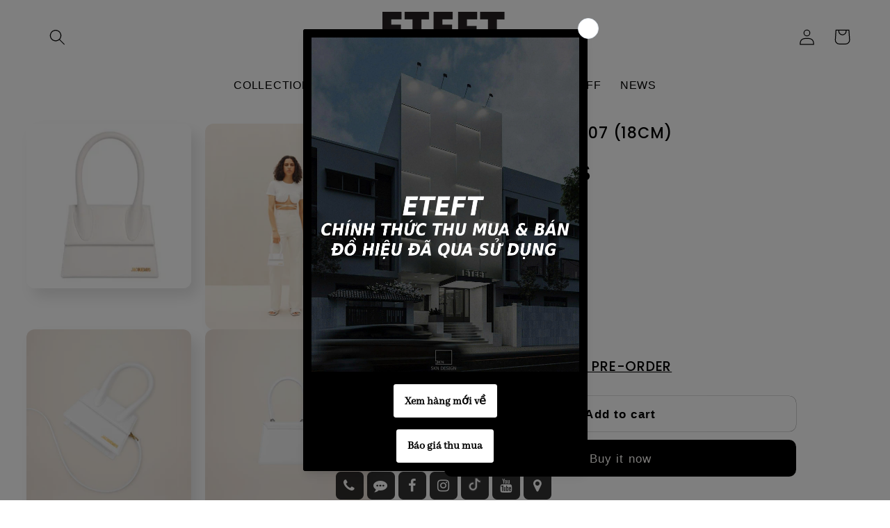

--- FILE ---
content_type: text/html; charset=utf-8
request_url: https://eteft.com/products/jacquemus-bag-18cm-4
body_size: 29324
content:
<!doctype html>
<html class="no-js" lang="en">
  <head>
    <meta charset="utf-8">
    <meta http-equiv="X-UA-Compatible" content="IE=edge">
    <meta name="viewport" content="width=device-width,initial-scale=1">
    <meta name="theme-color" content="">
    <link rel="canonical" href="https://eteft.com/products/jacquemus-bag-18cm-4">
    <link rel="preconnect" href="https://cdn.shopify.com" crossorigin><link rel="icon" type="image/png" href="//eteft.com/cdn/shop/files/534534534sfd.png?crop=center&height=32&v=1693717899&width=32"><link rel="preconnect" href="https://fonts.shopifycdn.com" crossorigin><title>
      JACQUEMUS BAG 07 (18CM)
 &ndash; ETEFT AUTHENTIC</title>

    
      <meta name="description" content="Leather handbag- Reinforced handle- Magnetic flap closure- Long removable strap- Interior pocket- Gold metal logo and hardware- Fully lined- Painted edges- 18 x 13.5 cmEach leather is unique and has been carefully selected by our team. Its irregularities and color variations are natural. To preserve the original condit">
    

    

<meta property="og:site_name" content="ETEFT AUTHENTIC">
<meta property="og:url" content="https://eteft.com/products/jacquemus-bag-18cm-4">
<meta property="og:title" content="JACQUEMUS BAG 07 (18CM)">
<meta property="og:type" content="product">
<meta property="og:description" content="Leather handbag- Reinforced handle- Magnetic flap closure- Long removable strap- Interior pocket- Gold metal logo and hardware- Fully lined- Painted edges- 18 x 13.5 cmEach leather is unique and has been carefully selected by our team. Its irregularities and color variations are natural. To preserve the original condit"><meta property="og:image" content="http://eteft.com/cdn/shop/products/482cf1d8-afc2-400e-9704-31877e26415a.png?v=1664801010">
  <meta property="og:image:secure_url" content="https://eteft.com/cdn/shop/products/482cf1d8-afc2-400e-9704-31877e26415a.png?v=1664801010">
  <meta property="og:image:width" content="720">
  <meta property="og:image:height" content="720"><meta property="og:price:amount" content="12.200.000">
  <meta property="og:price:currency" content="VND"><meta name="twitter:card" content="summary_large_image">
<meta name="twitter:title" content="JACQUEMUS BAG 07 (18CM)">
<meta name="twitter:description" content="Leather handbag- Reinforced handle- Magnetic flap closure- Long removable strap- Interior pocket- Gold metal logo and hardware- Fully lined- Painted edges- 18 x 13.5 cmEach leather is unique and has been carefully selected by our team. Its irregularities and color variations are natural. To preserve the original condit">


    <script src="//eteft.com/cdn/shop/t/20/assets/constants.js?v=95358004781563950421693207897" defer="defer"></script>
    <script src="//eteft.com/cdn/shop/t/20/assets/pubsub.js?v=2921868252632587581693207897" defer="defer"></script>
    <script src="//eteft.com/cdn/shop/t/20/assets/global.js?v=127210358271191040921693207897" defer="defer"></script>
    <script>window.performance && window.performance.mark && window.performance.mark('shopify.content_for_header.start');</script><meta id="shopify-digital-wallet" name="shopify-digital-wallet" content="/45294977192/digital_wallets/dialog">
<link rel="alternate" type="application/json+oembed" href="https://eteft.com/products/jacquemus-bag-18cm-4.oembed">
<script async="async" src="/checkouts/internal/preloads.js?locale=en-VN"></script>
<script id="shopify-features" type="application/json">{"accessToken":"5f080e7c0967ad81f01c210cfab1f1f2","betas":["rich-media-storefront-analytics"],"domain":"eteft.com","predictiveSearch":true,"shopId":45294977192,"locale":"en"}</script>
<script>var Shopify = Shopify || {};
Shopify.shop = "eteft-store.myshopify.com";
Shopify.locale = "en";
Shopify.currency = {"active":"VND","rate":"1.0"};
Shopify.country = "VN";
Shopify.theme = {"name":"theme chinh thuc","id":136720253170,"schema_name":"Sense","schema_version":"9.0.0","theme_store_id":1356,"role":"main"};
Shopify.theme.handle = "null";
Shopify.theme.style = {"id":null,"handle":null};
Shopify.cdnHost = "eteft.com/cdn";
Shopify.routes = Shopify.routes || {};
Shopify.routes.root = "/";</script>
<script type="module">!function(o){(o.Shopify=o.Shopify||{}).modules=!0}(window);</script>
<script>!function(o){function n(){var o=[];function n(){o.push(Array.prototype.slice.apply(arguments))}return n.q=o,n}var t=o.Shopify=o.Shopify||{};t.loadFeatures=n(),t.autoloadFeatures=n()}(window);</script>
<script id="shop-js-analytics" type="application/json">{"pageType":"product"}</script>
<script defer="defer" async type="module" src="//eteft.com/cdn/shopifycloud/shop-js/modules/v2/client.init-shop-cart-sync_C5BV16lS.en.esm.js"></script>
<script defer="defer" async type="module" src="//eteft.com/cdn/shopifycloud/shop-js/modules/v2/chunk.common_CygWptCX.esm.js"></script>
<script type="module">
  await import("//eteft.com/cdn/shopifycloud/shop-js/modules/v2/client.init-shop-cart-sync_C5BV16lS.en.esm.js");
await import("//eteft.com/cdn/shopifycloud/shop-js/modules/v2/chunk.common_CygWptCX.esm.js");

  window.Shopify.SignInWithShop?.initShopCartSync?.({"fedCMEnabled":true,"windoidEnabled":true});

</script>
<script>(function() {
  var isLoaded = false;
  function asyncLoad() {
    if (isLoaded) return;
    isLoaded = true;
    var urls = ["\/\/cdn.shopify.com\/proxy\/e6dd74f4690df0bde0eaea6f64d327dfd7cd5807b3d6898fd8c17ccc63127266\/apps.anhkiet.info\/floatton\/scripts\/993cb27dfb3f7fc26a1697872763fd3a.js?token=20231031075510\u0026shop=eteft-store.myshopify.com\u0026sp-cache-control=cHVibGljLCBtYXgtYWdlPTkwMA","https:\/\/cdn.s3.pop-convert.com\/pcjs.production.min.js?unique_id=eteft-store.myshopify.com\u0026shop=eteft-store.myshopify.com","https:\/\/script.pop-convert.com\/new-micro\/production.pc.min.js?unique_id=eteft-store.myshopify.com\u0026shop=eteft-store.myshopify.com"];
    for (var i = 0; i < urls.length; i++) {
      var s = document.createElement('script');
      s.type = 'text/javascript';
      s.async = true;
      s.src = urls[i];
      var x = document.getElementsByTagName('script')[0];
      x.parentNode.insertBefore(s, x);
    }
  };
  if(window.attachEvent) {
    window.attachEvent('onload', asyncLoad);
  } else {
    window.addEventListener('load', asyncLoad, false);
  }
})();</script>
<script id="__st">var __st={"a":45294977192,"offset":25200,"reqid":"118e7922-e709-4389-b3a3-11f708db09ac-1768600324","pageurl":"eteft.com\/products\/jacquemus-bag-18cm-4","u":"217c9b631505","p":"product","rtyp":"product","rid":7636587479282};</script>
<script>window.ShopifyPaypalV4VisibilityTracking = true;</script>
<script id="captcha-bootstrap">!function(){'use strict';const t='contact',e='account',n='new_comment',o=[[t,t],['blogs',n],['comments',n],[t,'customer']],c=[[e,'customer_login'],[e,'guest_login'],[e,'recover_customer_password'],[e,'create_customer']],r=t=>t.map((([t,e])=>`form[action*='/${t}']:not([data-nocaptcha='true']) input[name='form_type'][value='${e}']`)).join(','),a=t=>()=>t?[...document.querySelectorAll(t)].map((t=>t.form)):[];function s(){const t=[...o],e=r(t);return a(e)}const i='password',u='form_key',d=['recaptcha-v3-token','g-recaptcha-response','h-captcha-response',i],f=()=>{try{return window.sessionStorage}catch{return}},m='__shopify_v',_=t=>t.elements[u];function p(t,e,n=!1){try{const o=window.sessionStorage,c=JSON.parse(o.getItem(e)),{data:r}=function(t){const{data:e,action:n}=t;return t[m]||n?{data:e,action:n}:{data:t,action:n}}(c);for(const[e,n]of Object.entries(r))t.elements[e]&&(t.elements[e].value=n);n&&o.removeItem(e)}catch(o){console.error('form repopulation failed',{error:o})}}const l='form_type',E='cptcha';function T(t){t.dataset[E]=!0}const w=window,h=w.document,L='Shopify',v='ce_forms',y='captcha';let A=!1;((t,e)=>{const n=(g='f06e6c50-85a8-45c8-87d0-21a2b65856fe',I='https://cdn.shopify.com/shopifycloud/storefront-forms-hcaptcha/ce_storefront_forms_captcha_hcaptcha.v1.5.2.iife.js',D={infoText:'Protected by hCaptcha',privacyText:'Privacy',termsText:'Terms'},(t,e,n)=>{const o=w[L][v],c=o.bindForm;if(c)return c(t,g,e,D).then(n);var r;o.q.push([[t,g,e,D],n]),r=I,A||(h.body.append(Object.assign(h.createElement('script'),{id:'captcha-provider',async:!0,src:r})),A=!0)});var g,I,D;w[L]=w[L]||{},w[L][v]=w[L][v]||{},w[L][v].q=[],w[L][y]=w[L][y]||{},w[L][y].protect=function(t,e){n(t,void 0,e),T(t)},Object.freeze(w[L][y]),function(t,e,n,w,h,L){const[v,y,A,g]=function(t,e,n){const i=e?o:[],u=t?c:[],d=[...i,...u],f=r(d),m=r(i),_=r(d.filter((([t,e])=>n.includes(e))));return[a(f),a(m),a(_),s()]}(w,h,L),I=t=>{const e=t.target;return e instanceof HTMLFormElement?e:e&&e.form},D=t=>v().includes(t);t.addEventListener('submit',(t=>{const e=I(t);if(!e)return;const n=D(e)&&!e.dataset.hcaptchaBound&&!e.dataset.recaptchaBound,o=_(e),c=g().includes(e)&&(!o||!o.value);(n||c)&&t.preventDefault(),c&&!n&&(function(t){try{if(!f())return;!function(t){const e=f();if(!e)return;const n=_(t);if(!n)return;const o=n.value;o&&e.removeItem(o)}(t);const e=Array.from(Array(32),(()=>Math.random().toString(36)[2])).join('');!function(t,e){_(t)||t.append(Object.assign(document.createElement('input'),{type:'hidden',name:u})),t.elements[u].value=e}(t,e),function(t,e){const n=f();if(!n)return;const o=[...t.querySelectorAll(`input[type='${i}']`)].map((({name:t})=>t)),c=[...d,...o],r={};for(const[a,s]of new FormData(t).entries())c.includes(a)||(r[a]=s);n.setItem(e,JSON.stringify({[m]:1,action:t.action,data:r}))}(t,e)}catch(e){console.error('failed to persist form',e)}}(e),e.submit())}));const S=(t,e)=>{t&&!t.dataset[E]&&(n(t,e.some((e=>e===t))),T(t))};for(const o of['focusin','change'])t.addEventListener(o,(t=>{const e=I(t);D(e)&&S(e,y())}));const B=e.get('form_key'),M=e.get(l),P=B&&M;t.addEventListener('DOMContentLoaded',(()=>{const t=y();if(P)for(const e of t)e.elements[l].value===M&&p(e,B);[...new Set([...A(),...v().filter((t=>'true'===t.dataset.shopifyCaptcha))])].forEach((e=>S(e,t)))}))}(h,new URLSearchParams(w.location.search),n,t,e,['guest_login'])})(!0,!0)}();</script>
<script integrity="sha256-4kQ18oKyAcykRKYeNunJcIwy7WH5gtpwJnB7kiuLZ1E=" data-source-attribution="shopify.loadfeatures" defer="defer" src="//eteft.com/cdn/shopifycloud/storefront/assets/storefront/load_feature-a0a9edcb.js" crossorigin="anonymous"></script>
<script data-source-attribution="shopify.dynamic_checkout.dynamic.init">var Shopify=Shopify||{};Shopify.PaymentButton=Shopify.PaymentButton||{isStorefrontPortableWallets:!0,init:function(){window.Shopify.PaymentButton.init=function(){};var t=document.createElement("script");t.src="https://eteft.com/cdn/shopifycloud/portable-wallets/latest/portable-wallets.en.js",t.type="module",document.head.appendChild(t)}};
</script>
<script data-source-attribution="shopify.dynamic_checkout.buyer_consent">
  function portableWalletsHideBuyerConsent(e){var t=document.getElementById("shopify-buyer-consent"),n=document.getElementById("shopify-subscription-policy-button");t&&n&&(t.classList.add("hidden"),t.setAttribute("aria-hidden","true"),n.removeEventListener("click",e))}function portableWalletsShowBuyerConsent(e){var t=document.getElementById("shopify-buyer-consent"),n=document.getElementById("shopify-subscription-policy-button");t&&n&&(t.classList.remove("hidden"),t.removeAttribute("aria-hidden"),n.addEventListener("click",e))}window.Shopify?.PaymentButton&&(window.Shopify.PaymentButton.hideBuyerConsent=portableWalletsHideBuyerConsent,window.Shopify.PaymentButton.showBuyerConsent=portableWalletsShowBuyerConsent);
</script>
<script>
  function portableWalletsCleanup(e){e&&e.src&&console.error("Failed to load portable wallets script "+e.src);var t=document.querySelectorAll("shopify-accelerated-checkout .shopify-payment-button__skeleton, shopify-accelerated-checkout-cart .wallet-cart-button__skeleton"),e=document.getElementById("shopify-buyer-consent");for(let e=0;e<t.length;e++)t[e].remove();e&&e.remove()}function portableWalletsNotLoadedAsModule(e){e instanceof ErrorEvent&&"string"==typeof e.message&&e.message.includes("import.meta")&&"string"==typeof e.filename&&e.filename.includes("portable-wallets")&&(window.removeEventListener("error",portableWalletsNotLoadedAsModule),window.Shopify.PaymentButton.failedToLoad=e,"loading"===document.readyState?document.addEventListener("DOMContentLoaded",window.Shopify.PaymentButton.init):window.Shopify.PaymentButton.init())}window.addEventListener("error",portableWalletsNotLoadedAsModule);
</script>

<script type="module" src="https://eteft.com/cdn/shopifycloud/portable-wallets/latest/portable-wallets.en.js" onError="portableWalletsCleanup(this)" crossorigin="anonymous"></script>
<script nomodule>
  document.addEventListener("DOMContentLoaded", portableWalletsCleanup);
</script>

<link id="shopify-accelerated-checkout-styles" rel="stylesheet" media="screen" href="https://eteft.com/cdn/shopifycloud/portable-wallets/latest/accelerated-checkout-backwards-compat.css" crossorigin="anonymous">
<style id="shopify-accelerated-checkout-cart">
        #shopify-buyer-consent {
  margin-top: 1em;
  display: inline-block;
  width: 100%;
}

#shopify-buyer-consent.hidden {
  display: none;
}

#shopify-subscription-policy-button {
  background: none;
  border: none;
  padding: 0;
  text-decoration: underline;
  font-size: inherit;
  cursor: pointer;
}

#shopify-subscription-policy-button::before {
  box-shadow: none;
}

      </style>
<script id="sections-script" data-sections="header" defer="defer" src="//eteft.com/cdn/shop/t/20/compiled_assets/scripts.js?13376"></script>
<script>window.performance && window.performance.mark && window.performance.mark('shopify.content_for_header.end');</script>


    <style data-shopify>
      @font-face {
  font-family: Asap;
  font-weight: 400;
  font-style: normal;
  font-display: swap;
  src: url("//eteft.com/cdn/fonts/asap/asap_n4.994be5d5211fe3b2dda4ebd41cf2b04f4dfe140e.woff2") format("woff2"),
       url("//eteft.com/cdn/fonts/asap/asap_n4.e7f26429238df8651924f4a97a5e9467c7cf683b.woff") format("woff");
}

      @font-face {
  font-family: Asap;
  font-weight: 700;
  font-style: normal;
  font-display: swap;
  src: url("//eteft.com/cdn/fonts/asap/asap_n7.3209f7e23b2ef01c793f40c7556e6532b06b5f1e.woff2") format("woff2"),
       url("//eteft.com/cdn/fonts/asap/asap_n7.b0a0b6deb369ccc0b973a1d12f3530d5e4373c77.woff") format("woff");
}

      @font-face {
  font-family: Asap;
  font-weight: 400;
  font-style: italic;
  font-display: swap;
  src: url("//eteft.com/cdn/fonts/asap/asap_i4.3c59c01b158892bd0ef8b61bc7f081c23ae9b42e.woff2") format("woff2"),
       url("//eteft.com/cdn/fonts/asap/asap_i4.014f2bc4fda2741d520d341143cf61b2d5e0d21e.woff") format("woff");
}

      @font-face {
  font-family: Asap;
  font-weight: 700;
  font-style: italic;
  font-display: swap;
  src: url("//eteft.com/cdn/fonts/asap/asap_i7.54957565625fd1dffc964521d01f3da61e596089.woff2") format("woff2"),
       url("//eteft.com/cdn/fonts/asap/asap_i7.98e2b88b25225290e9c09e36eb54e243fd11491f.woff") format("woff");
}

      @font-face {
  font-family: Poppins;
  font-weight: 500;
  font-style: normal;
  font-display: swap;
  src: url("//eteft.com/cdn/fonts/poppins/poppins_n5.ad5b4b72b59a00358afc706450c864c3c8323842.woff2") format("woff2"),
       url("//eteft.com/cdn/fonts/poppins/poppins_n5.33757fdf985af2d24b32fcd84c9a09224d4b2c39.woff") format("woff");
}


      :root {
        --font-body-family: Asap, sans-serif;
        --font-body-style: normal;
        --font-body-weight: 400;
        --font-body-weight-bold: 700;

        --font-heading-family: Poppins, sans-serif;
        --font-heading-style: normal;
        --font-heading-weight: 500;

        --font-body-scale: 1.15;
        --font-heading-scale: 1.1304347826086956;

        --color-base-text: 0, 0, 0;
        --color-shadow: 0, 0, 0;
        --color-base-background-1: 255, 255, 255;
        --color-base-background-2: 255, 255, 255;
        --color-base-solid-button-labels: 253, 251, 247;
        --color-base-outline-button-labels: 0, 0, 0;
        --color-base-accent-1: 0, 0, 0;
        --color-base-accent-2: 221, 29, 29;
        --payment-terms-background-color: #fff;

        --gradient-base-background-1: #fff;
        --gradient-base-background-2: #ffffff;
        --gradient-base-accent-1: #000000;
        --gradient-base-accent-2: linear-gradient(320deg, rgba(134, 16, 106, 1), rgba(94, 54, 83, 1) 100%);

        --media-padding: px;
        --media-border-opacity: 0.1;
        --media-border-width: 0px;
        --media-radius: 12px;
        --media-shadow-opacity: 0.1;
        --media-shadow-horizontal-offset: 10px;
        --media-shadow-vertical-offset: 12px;
        --media-shadow-blur-radius: 20px;
        --media-shadow-visible: 1;

        --page-width: 140rem;
        --page-width-margin: 0rem;

        --product-card-image-padding: 0.0rem;
        --product-card-corner-radius: 1.2rem;
        --product-card-text-alignment: center;
        --product-card-border-width: 0.0rem;
        --product-card-border-opacity: 0.1;
        --product-card-shadow-opacity: 0.05;
        --product-card-shadow-visible: 1;
        --product-card-shadow-horizontal-offset: 1.0rem;
        --product-card-shadow-vertical-offset: 1.0rem;
        --product-card-shadow-blur-radius: 3.5rem;

        --collection-card-image-padding: 0.6rem;
        --collection-card-corner-radius: 1.2rem;
        --collection-card-text-alignment: center;
        --collection-card-border-width: 0.0rem;
        --collection-card-border-opacity: 0.1;
        --collection-card-shadow-opacity: 0.05;
        --collection-card-shadow-visible: 1;
        --collection-card-shadow-horizontal-offset: 1.0rem;
        --collection-card-shadow-vertical-offset: 1.0rem;
        --collection-card-shadow-blur-radius: 3.5rem;

        --blog-card-image-padding: 0.4rem;
        --blog-card-corner-radius: 1.2rem;
        --blog-card-text-alignment: center;
        --blog-card-border-width: 0.0rem;
        --blog-card-border-opacity: 0.1;
        --blog-card-shadow-opacity: 0.05;
        --blog-card-shadow-visible: 1;
        --blog-card-shadow-horizontal-offset: 1.0rem;
        --blog-card-shadow-vertical-offset: 1.0rem;
        --blog-card-shadow-blur-radius: 3.5rem;

        --badge-corner-radius: 2.0rem;

        --popup-border-width: 1px;
        --popup-border-opacity: 0.1;
        --popup-corner-radius: 22px;
        --popup-shadow-opacity: 0.1;
        --popup-shadow-horizontal-offset: 10px;
        --popup-shadow-vertical-offset: 12px;
        --popup-shadow-blur-radius: 20px;

        --drawer-border-width: 1px;
        --drawer-border-opacity: 0.1;
        --drawer-shadow-opacity: 0.0;
        --drawer-shadow-horizontal-offset: 0px;
        --drawer-shadow-vertical-offset: 4px;
        --drawer-shadow-blur-radius: 5px;

        --spacing-sections-desktop: 36px;
        --spacing-sections-mobile: 25px;

        --grid-desktop-vertical-spacing: 40px;
        --grid-desktop-horizontal-spacing: 40px;
        --grid-mobile-vertical-spacing: 20px;
        --grid-mobile-horizontal-spacing: 20px;

        --text-boxes-border-opacity: 0.1;
        --text-boxes-border-width: 0px;
        --text-boxes-radius: 24px;
        --text-boxes-shadow-opacity: 0.0;
        --text-boxes-shadow-visible: 0;
        --text-boxes-shadow-horizontal-offset: 10px;
        --text-boxes-shadow-vertical-offset: 12px;
        --text-boxes-shadow-blur-radius: 20px;

        --buttons-radius: 10px;
        --buttons-radius-outset: 10px;
        --buttons-border-width: 0px;
        --buttons-border-opacity: 0.55;
        --buttons-shadow-opacity: 0.0;
        --buttons-shadow-visible: 0;
        --buttons-shadow-horizontal-offset: 0px;
        --buttons-shadow-vertical-offset: 4px;
        --buttons-shadow-blur-radius: 5px;
        --buttons-border-offset: 0.3px;

        --inputs-radius: 10px;
        --inputs-border-width: 1px;
        --inputs-border-opacity: 0.55;
        --inputs-shadow-opacity: 0.0;
        --inputs-shadow-horizontal-offset: 0px;
        --inputs-margin-offset: 0px;
        --inputs-shadow-vertical-offset: 0px;
        --inputs-shadow-blur-radius: 5px;
        --inputs-radius-outset: 11px;

        --variant-pills-radius: 10px;
        --variant-pills-border-width: 0px;
        --variant-pills-border-opacity: 0.1;
        --variant-pills-shadow-opacity: 0.0;
        --variant-pills-shadow-horizontal-offset: 0px;
        --variant-pills-shadow-vertical-offset: 4px;
        --variant-pills-shadow-blur-radius: 5px;
      }

      *,
      *::before,
      *::after {
        box-sizing: inherit;
      }

      html {
        box-sizing: border-box;
        font-size: calc(var(--font-body-scale) * 62.5%);
        height: 100%;
      }

      body {
        display: grid;
        grid-template-rows: auto auto 1fr auto;
        grid-template-columns: 100%;
        min-height: 100%;
        margin: 0;
        font-size: 1.5rem;
        letter-spacing: 0.06rem;
        line-height: calc(1 + 0.8 / var(--font-body-scale));
        font-family: var(--font-body-family);
        font-style: var(--font-body-style);
        font-weight: var(--font-body-weight);
      }

      @media screen and (min-width: 750px) {
        body {
          font-size: 1.6rem;
        }
      }
    </style>

    <link href="//eteft.com/cdn/shop/t/20/assets/base.css?v=27150878121417944351695186761" rel="stylesheet" type="text/css" media="all" />
<link rel="preload" as="font" href="//eteft.com/cdn/fonts/asap/asap_n4.994be5d5211fe3b2dda4ebd41cf2b04f4dfe140e.woff2" type="font/woff2" crossorigin><link rel="preload" as="font" href="//eteft.com/cdn/fonts/poppins/poppins_n5.ad5b4b72b59a00358afc706450c864c3c8323842.woff2" type="font/woff2" crossorigin><link rel="stylesheet" href="//eteft.com/cdn/shop/t/20/assets/component-predictive-search.css?v=85913294783299393391693207897" media="print" onload="this.media='all'"><script>document.documentElement.className = document.documentElement.className.replace('no-js', 'js');
    if (Shopify.designMode) {
      document.documentElement.classList.add('shopify-design-mode');
    }
    </script>
  
<link href="https://monorail-edge.shopifysvc.com" rel="dns-prefetch">
<script>(function(){if ("sendBeacon" in navigator && "performance" in window) {try {var session_token_from_headers = performance.getEntriesByType('navigation')[0].serverTiming.find(x => x.name == '_s').description;} catch {var session_token_from_headers = undefined;}var session_cookie_matches = document.cookie.match(/_shopify_s=([^;]*)/);var session_token_from_cookie = session_cookie_matches && session_cookie_matches.length === 2 ? session_cookie_matches[1] : "";var session_token = session_token_from_headers || session_token_from_cookie || "";function handle_abandonment_event(e) {var entries = performance.getEntries().filter(function(entry) {return /monorail-edge.shopifysvc.com/.test(entry.name);});if (!window.abandonment_tracked && entries.length === 0) {window.abandonment_tracked = true;var currentMs = Date.now();var navigation_start = performance.timing.navigationStart;var payload = {shop_id: 45294977192,url: window.location.href,navigation_start,duration: currentMs - navigation_start,session_token,page_type: "product"};window.navigator.sendBeacon("https://monorail-edge.shopifysvc.com/v1/produce", JSON.stringify({schema_id: "online_store_buyer_site_abandonment/1.1",payload: payload,metadata: {event_created_at_ms: currentMs,event_sent_at_ms: currentMs}}));}}window.addEventListener('pagehide', handle_abandonment_event);}}());</script>
<script id="web-pixels-manager-setup">(function e(e,d,r,n,o){if(void 0===o&&(o={}),!Boolean(null===(a=null===(i=window.Shopify)||void 0===i?void 0:i.analytics)||void 0===a?void 0:a.replayQueue)){var i,a;window.Shopify=window.Shopify||{};var t=window.Shopify;t.analytics=t.analytics||{};var s=t.analytics;s.replayQueue=[],s.publish=function(e,d,r){return s.replayQueue.push([e,d,r]),!0};try{self.performance.mark("wpm:start")}catch(e){}var l=function(){var e={modern:/Edge?\/(1{2}[4-9]|1[2-9]\d|[2-9]\d{2}|\d{4,})\.\d+(\.\d+|)|Firefox\/(1{2}[4-9]|1[2-9]\d|[2-9]\d{2}|\d{4,})\.\d+(\.\d+|)|Chrom(ium|e)\/(9{2}|\d{3,})\.\d+(\.\d+|)|(Maci|X1{2}).+ Version\/(15\.\d+|(1[6-9]|[2-9]\d|\d{3,})\.\d+)([,.]\d+|)( \(\w+\)|)( Mobile\/\w+|) Safari\/|Chrome.+OPR\/(9{2}|\d{3,})\.\d+\.\d+|(CPU[ +]OS|iPhone[ +]OS|CPU[ +]iPhone|CPU IPhone OS|CPU iPad OS)[ +]+(15[._]\d+|(1[6-9]|[2-9]\d|\d{3,})[._]\d+)([._]\d+|)|Android:?[ /-](13[3-9]|1[4-9]\d|[2-9]\d{2}|\d{4,})(\.\d+|)(\.\d+|)|Android.+Firefox\/(13[5-9]|1[4-9]\d|[2-9]\d{2}|\d{4,})\.\d+(\.\d+|)|Android.+Chrom(ium|e)\/(13[3-9]|1[4-9]\d|[2-9]\d{2}|\d{4,})\.\d+(\.\d+|)|SamsungBrowser\/([2-9]\d|\d{3,})\.\d+/,legacy:/Edge?\/(1[6-9]|[2-9]\d|\d{3,})\.\d+(\.\d+|)|Firefox\/(5[4-9]|[6-9]\d|\d{3,})\.\d+(\.\d+|)|Chrom(ium|e)\/(5[1-9]|[6-9]\d|\d{3,})\.\d+(\.\d+|)([\d.]+$|.*Safari\/(?![\d.]+ Edge\/[\d.]+$))|(Maci|X1{2}).+ Version\/(10\.\d+|(1[1-9]|[2-9]\d|\d{3,})\.\d+)([,.]\d+|)( \(\w+\)|)( Mobile\/\w+|) Safari\/|Chrome.+OPR\/(3[89]|[4-9]\d|\d{3,})\.\d+\.\d+|(CPU[ +]OS|iPhone[ +]OS|CPU[ +]iPhone|CPU IPhone OS|CPU iPad OS)[ +]+(10[._]\d+|(1[1-9]|[2-9]\d|\d{3,})[._]\d+)([._]\d+|)|Android:?[ /-](13[3-9]|1[4-9]\d|[2-9]\d{2}|\d{4,})(\.\d+|)(\.\d+|)|Mobile Safari.+OPR\/([89]\d|\d{3,})\.\d+\.\d+|Android.+Firefox\/(13[5-9]|1[4-9]\d|[2-9]\d{2}|\d{4,})\.\d+(\.\d+|)|Android.+Chrom(ium|e)\/(13[3-9]|1[4-9]\d|[2-9]\d{2}|\d{4,})\.\d+(\.\d+|)|Android.+(UC? ?Browser|UCWEB|U3)[ /]?(15\.([5-9]|\d{2,})|(1[6-9]|[2-9]\d|\d{3,})\.\d+)\.\d+|SamsungBrowser\/(5\.\d+|([6-9]|\d{2,})\.\d+)|Android.+MQ{2}Browser\/(14(\.(9|\d{2,})|)|(1[5-9]|[2-9]\d|\d{3,})(\.\d+|))(\.\d+|)|K[Aa][Ii]OS\/(3\.\d+|([4-9]|\d{2,})\.\d+)(\.\d+|)/},d=e.modern,r=e.legacy,n=navigator.userAgent;return n.match(d)?"modern":n.match(r)?"legacy":"unknown"}(),u="modern"===l?"modern":"legacy",c=(null!=n?n:{modern:"",legacy:""})[u],f=function(e){return[e.baseUrl,"/wpm","/b",e.hashVersion,"modern"===e.buildTarget?"m":"l",".js"].join("")}({baseUrl:d,hashVersion:r,buildTarget:u}),m=function(e){var d=e.version,r=e.bundleTarget,n=e.surface,o=e.pageUrl,i=e.monorailEndpoint;return{emit:function(e){var a=e.status,t=e.errorMsg,s=(new Date).getTime(),l=JSON.stringify({metadata:{event_sent_at_ms:s},events:[{schema_id:"web_pixels_manager_load/3.1",payload:{version:d,bundle_target:r,page_url:o,status:a,surface:n,error_msg:t},metadata:{event_created_at_ms:s}}]});if(!i)return console&&console.warn&&console.warn("[Web Pixels Manager] No Monorail endpoint provided, skipping logging."),!1;try{return self.navigator.sendBeacon.bind(self.navigator)(i,l)}catch(e){}var u=new XMLHttpRequest;try{return u.open("POST",i,!0),u.setRequestHeader("Content-Type","text/plain"),u.send(l),!0}catch(e){return console&&console.warn&&console.warn("[Web Pixels Manager] Got an unhandled error while logging to Monorail."),!1}}}}({version:r,bundleTarget:l,surface:e.surface,pageUrl:self.location.href,monorailEndpoint:e.monorailEndpoint});try{o.browserTarget=l,function(e){var d=e.src,r=e.async,n=void 0===r||r,o=e.onload,i=e.onerror,a=e.sri,t=e.scriptDataAttributes,s=void 0===t?{}:t,l=document.createElement("script"),u=document.querySelector("head"),c=document.querySelector("body");if(l.async=n,l.src=d,a&&(l.integrity=a,l.crossOrigin="anonymous"),s)for(var f in s)if(Object.prototype.hasOwnProperty.call(s,f))try{l.dataset[f]=s[f]}catch(e){}if(o&&l.addEventListener("load",o),i&&l.addEventListener("error",i),u)u.appendChild(l);else{if(!c)throw new Error("Did not find a head or body element to append the script");c.appendChild(l)}}({src:f,async:!0,onload:function(){if(!function(){var e,d;return Boolean(null===(d=null===(e=window.Shopify)||void 0===e?void 0:e.analytics)||void 0===d?void 0:d.initialized)}()){var d=window.webPixelsManager.init(e)||void 0;if(d){var r=window.Shopify.analytics;r.replayQueue.forEach((function(e){var r=e[0],n=e[1],o=e[2];d.publishCustomEvent(r,n,o)})),r.replayQueue=[],r.publish=d.publishCustomEvent,r.visitor=d.visitor,r.initialized=!0}}},onerror:function(){return m.emit({status:"failed",errorMsg:"".concat(f," has failed to load")})},sri:function(e){var d=/^sha384-[A-Za-z0-9+/=]+$/;return"string"==typeof e&&d.test(e)}(c)?c:"",scriptDataAttributes:o}),m.emit({status:"loading"})}catch(e){m.emit({status:"failed",errorMsg:(null==e?void 0:e.message)||"Unknown error"})}}})({shopId: 45294977192,storefrontBaseUrl: "https://eteft.com",extensionsBaseUrl: "https://extensions.shopifycdn.com/cdn/shopifycloud/web-pixels-manager",monorailEndpoint: "https://monorail-edge.shopifysvc.com/unstable/produce_batch",surface: "storefront-renderer",enabledBetaFlags: ["2dca8a86"],webPixelsConfigList: [{"id":"488177906","configuration":"{\"config\":\"{\\\"pixel_id\\\":\\\"G-RPX5NVWKPT\\\",\\\"gtag_events\\\":[{\\\"type\\\":\\\"purchase\\\",\\\"action_label\\\":\\\"G-RPX5NVWKPT\\\"},{\\\"type\\\":\\\"page_view\\\",\\\"action_label\\\":\\\"G-RPX5NVWKPT\\\"},{\\\"type\\\":\\\"view_item\\\",\\\"action_label\\\":\\\"G-RPX5NVWKPT\\\"},{\\\"type\\\":\\\"search\\\",\\\"action_label\\\":\\\"G-RPX5NVWKPT\\\"},{\\\"type\\\":\\\"add_to_cart\\\",\\\"action_label\\\":\\\"G-RPX5NVWKPT\\\"},{\\\"type\\\":\\\"begin_checkout\\\",\\\"action_label\\\":\\\"G-RPX5NVWKPT\\\"},{\\\"type\\\":\\\"add_payment_info\\\",\\\"action_label\\\":\\\"G-RPX5NVWKPT\\\"}],\\\"enable_monitoring_mode\\\":false}\"}","eventPayloadVersion":"v1","runtimeContext":"OPEN","scriptVersion":"b2a88bafab3e21179ed38636efcd8a93","type":"APP","apiClientId":1780363,"privacyPurposes":[],"dataSharingAdjustments":{"protectedCustomerApprovalScopes":["read_customer_address","read_customer_email","read_customer_name","read_customer_personal_data","read_customer_phone"]}},{"id":"75989234","eventPayloadVersion":"v1","runtimeContext":"LAX","scriptVersion":"1","type":"CUSTOM","privacyPurposes":["ANALYTICS"],"name":"Google Analytics tag (migrated)"},{"id":"shopify-app-pixel","configuration":"{}","eventPayloadVersion":"v1","runtimeContext":"STRICT","scriptVersion":"0450","apiClientId":"shopify-pixel","type":"APP","privacyPurposes":["ANALYTICS","MARKETING"]},{"id":"shopify-custom-pixel","eventPayloadVersion":"v1","runtimeContext":"LAX","scriptVersion":"0450","apiClientId":"shopify-pixel","type":"CUSTOM","privacyPurposes":["ANALYTICS","MARKETING"]}],isMerchantRequest: false,initData: {"shop":{"name":"ETEFT AUTHENTIC","paymentSettings":{"currencyCode":"VND"},"myshopifyDomain":"eteft-store.myshopify.com","countryCode":"VN","storefrontUrl":"https:\/\/eteft.com"},"customer":null,"cart":null,"checkout":null,"productVariants":[{"price":{"amount":12200000.0,"currencyCode":"VND"},"product":{"title":"JACQUEMUS BAG 07 (18CM)","vendor":"JACQUEMUS","id":"7636587479282","untranslatedTitle":"JACQUEMUS BAG 07 (18CM)","url":"\/products\/jacquemus-bag-18cm-4","type":"BAG"},"id":"42996468941042","image":{"src":"\/\/eteft.com\/cdn\/shop\/products\/482cf1d8-afc2-400e-9704-31877e26415a.png?v=1664801010"},"sku":"JB701","title":"Default Title","untranslatedTitle":"Default Title"}],"purchasingCompany":null},},"https://eteft.com/cdn","fcfee988w5aeb613cpc8e4bc33m6693e112",{"modern":"","legacy":""},{"shopId":"45294977192","storefrontBaseUrl":"https:\/\/eteft.com","extensionBaseUrl":"https:\/\/extensions.shopifycdn.com\/cdn\/shopifycloud\/web-pixels-manager","surface":"storefront-renderer","enabledBetaFlags":"[\"2dca8a86\"]","isMerchantRequest":"false","hashVersion":"fcfee988w5aeb613cpc8e4bc33m6693e112","publish":"custom","events":"[[\"page_viewed\",{}],[\"product_viewed\",{\"productVariant\":{\"price\":{\"amount\":12200000.0,\"currencyCode\":\"VND\"},\"product\":{\"title\":\"JACQUEMUS BAG 07 (18CM)\",\"vendor\":\"JACQUEMUS\",\"id\":\"7636587479282\",\"untranslatedTitle\":\"JACQUEMUS BAG 07 (18CM)\",\"url\":\"\/products\/jacquemus-bag-18cm-4\",\"type\":\"BAG\"},\"id\":\"42996468941042\",\"image\":{\"src\":\"\/\/eteft.com\/cdn\/shop\/products\/482cf1d8-afc2-400e-9704-31877e26415a.png?v=1664801010\"},\"sku\":\"JB701\",\"title\":\"Default Title\",\"untranslatedTitle\":\"Default Title\"}}]]"});</script><script>
  window.ShopifyAnalytics = window.ShopifyAnalytics || {};
  window.ShopifyAnalytics.meta = window.ShopifyAnalytics.meta || {};
  window.ShopifyAnalytics.meta.currency = 'VND';
  var meta = {"product":{"id":7636587479282,"gid":"gid:\/\/shopify\/Product\/7636587479282","vendor":"JACQUEMUS","type":"BAG","handle":"jacquemus-bag-18cm-4","variants":[{"id":42996468941042,"price":1220000000,"name":"JACQUEMUS BAG 07 (18CM)","public_title":null,"sku":"JB701"}],"remote":false},"page":{"pageType":"product","resourceType":"product","resourceId":7636587479282,"requestId":"118e7922-e709-4389-b3a3-11f708db09ac-1768600324"}};
  for (var attr in meta) {
    window.ShopifyAnalytics.meta[attr] = meta[attr];
  }
</script>
<script class="analytics">
  (function () {
    var customDocumentWrite = function(content) {
      var jquery = null;

      if (window.jQuery) {
        jquery = window.jQuery;
      } else if (window.Checkout && window.Checkout.$) {
        jquery = window.Checkout.$;
      }

      if (jquery) {
        jquery('body').append(content);
      }
    };

    var hasLoggedConversion = function(token) {
      if (token) {
        return document.cookie.indexOf('loggedConversion=' + token) !== -1;
      }
      return false;
    }

    var setCookieIfConversion = function(token) {
      if (token) {
        var twoMonthsFromNow = new Date(Date.now());
        twoMonthsFromNow.setMonth(twoMonthsFromNow.getMonth() + 2);

        document.cookie = 'loggedConversion=' + token + '; expires=' + twoMonthsFromNow;
      }
    }

    var trekkie = window.ShopifyAnalytics.lib = window.trekkie = window.trekkie || [];
    if (trekkie.integrations) {
      return;
    }
    trekkie.methods = [
      'identify',
      'page',
      'ready',
      'track',
      'trackForm',
      'trackLink'
    ];
    trekkie.factory = function(method) {
      return function() {
        var args = Array.prototype.slice.call(arguments);
        args.unshift(method);
        trekkie.push(args);
        return trekkie;
      };
    };
    for (var i = 0; i < trekkie.methods.length; i++) {
      var key = trekkie.methods[i];
      trekkie[key] = trekkie.factory(key);
    }
    trekkie.load = function(config) {
      trekkie.config = config || {};
      trekkie.config.initialDocumentCookie = document.cookie;
      var first = document.getElementsByTagName('script')[0];
      var script = document.createElement('script');
      script.type = 'text/javascript';
      script.onerror = function(e) {
        var scriptFallback = document.createElement('script');
        scriptFallback.type = 'text/javascript';
        scriptFallback.onerror = function(error) {
                var Monorail = {
      produce: function produce(monorailDomain, schemaId, payload) {
        var currentMs = new Date().getTime();
        var event = {
          schema_id: schemaId,
          payload: payload,
          metadata: {
            event_created_at_ms: currentMs,
            event_sent_at_ms: currentMs
          }
        };
        return Monorail.sendRequest("https://" + monorailDomain + "/v1/produce", JSON.stringify(event));
      },
      sendRequest: function sendRequest(endpointUrl, payload) {
        // Try the sendBeacon API
        if (window && window.navigator && typeof window.navigator.sendBeacon === 'function' && typeof window.Blob === 'function' && !Monorail.isIos12()) {
          var blobData = new window.Blob([payload], {
            type: 'text/plain'
          });

          if (window.navigator.sendBeacon(endpointUrl, blobData)) {
            return true;
          } // sendBeacon was not successful

        } // XHR beacon

        var xhr = new XMLHttpRequest();

        try {
          xhr.open('POST', endpointUrl);
          xhr.setRequestHeader('Content-Type', 'text/plain');
          xhr.send(payload);
        } catch (e) {
          console.log(e);
        }

        return false;
      },
      isIos12: function isIos12() {
        return window.navigator.userAgent.lastIndexOf('iPhone; CPU iPhone OS 12_') !== -1 || window.navigator.userAgent.lastIndexOf('iPad; CPU OS 12_') !== -1;
      }
    };
    Monorail.produce('monorail-edge.shopifysvc.com',
      'trekkie_storefront_load_errors/1.1',
      {shop_id: 45294977192,
      theme_id: 136720253170,
      app_name: "storefront",
      context_url: window.location.href,
      source_url: "//eteft.com/cdn/s/trekkie.storefront.cd680fe47e6c39ca5d5df5f0a32d569bc48c0f27.min.js"});

        };
        scriptFallback.async = true;
        scriptFallback.src = '//eteft.com/cdn/s/trekkie.storefront.cd680fe47e6c39ca5d5df5f0a32d569bc48c0f27.min.js';
        first.parentNode.insertBefore(scriptFallback, first);
      };
      script.async = true;
      script.src = '//eteft.com/cdn/s/trekkie.storefront.cd680fe47e6c39ca5d5df5f0a32d569bc48c0f27.min.js';
      first.parentNode.insertBefore(script, first);
    };
    trekkie.load(
      {"Trekkie":{"appName":"storefront","development":false,"defaultAttributes":{"shopId":45294977192,"isMerchantRequest":null,"themeId":136720253170,"themeCityHash":"3122176647224402035","contentLanguage":"en","currency":"VND","eventMetadataId":"4932139f-adce-4b24-b0ff-36c999ebe92e"},"isServerSideCookieWritingEnabled":true,"monorailRegion":"shop_domain","enabledBetaFlags":["65f19447"]},"Session Attribution":{},"S2S":{"facebookCapiEnabled":false,"source":"trekkie-storefront-renderer","apiClientId":580111}}
    );

    var loaded = false;
    trekkie.ready(function() {
      if (loaded) return;
      loaded = true;

      window.ShopifyAnalytics.lib = window.trekkie;

      var originalDocumentWrite = document.write;
      document.write = customDocumentWrite;
      try { window.ShopifyAnalytics.merchantGoogleAnalytics.call(this); } catch(error) {};
      document.write = originalDocumentWrite;

      window.ShopifyAnalytics.lib.page(null,{"pageType":"product","resourceType":"product","resourceId":7636587479282,"requestId":"118e7922-e709-4389-b3a3-11f708db09ac-1768600324","shopifyEmitted":true});

      var match = window.location.pathname.match(/checkouts\/(.+)\/(thank_you|post_purchase)/)
      var token = match? match[1]: undefined;
      if (!hasLoggedConversion(token)) {
        setCookieIfConversion(token);
        window.ShopifyAnalytics.lib.track("Viewed Product",{"currency":"VND","variantId":42996468941042,"productId":7636587479282,"productGid":"gid:\/\/shopify\/Product\/7636587479282","name":"JACQUEMUS BAG 07 (18CM)","price":"12200000","sku":"JB701","brand":"JACQUEMUS","variant":null,"category":"BAG","nonInteraction":true,"remote":false},undefined,undefined,{"shopifyEmitted":true});
      window.ShopifyAnalytics.lib.track("monorail:\/\/trekkie_storefront_viewed_product\/1.1",{"currency":"VND","variantId":42996468941042,"productId":7636587479282,"productGid":"gid:\/\/shopify\/Product\/7636587479282","name":"JACQUEMUS BAG 07 (18CM)","price":"12200000","sku":"JB701","brand":"JACQUEMUS","variant":null,"category":"BAG","nonInteraction":true,"remote":false,"referer":"https:\/\/eteft.com\/products\/jacquemus-bag-18cm-4"});
      }
    });


        var eventsListenerScript = document.createElement('script');
        eventsListenerScript.async = true;
        eventsListenerScript.src = "//eteft.com/cdn/shopifycloud/storefront/assets/shop_events_listener-3da45d37.js";
        document.getElementsByTagName('head')[0].appendChild(eventsListenerScript);

})();</script>
  <script>
  if (!window.ga || (window.ga && typeof window.ga !== 'function')) {
    window.ga = function ga() {
      (window.ga.q = window.ga.q || []).push(arguments);
      if (window.Shopify && window.Shopify.analytics && typeof window.Shopify.analytics.publish === 'function') {
        window.Shopify.analytics.publish("ga_stub_called", {}, {sendTo: "google_osp_migration"});
      }
      console.error("Shopify's Google Analytics stub called with:", Array.from(arguments), "\nSee https://help.shopify.com/manual/promoting-marketing/pixels/pixel-migration#google for more information.");
    };
    if (window.Shopify && window.Shopify.analytics && typeof window.Shopify.analytics.publish === 'function') {
      window.Shopify.analytics.publish("ga_stub_initialized", {}, {sendTo: "google_osp_migration"});
    }
  }
</script>
<script
  defer
  src="https://eteft.com/cdn/shopifycloud/perf-kit/shopify-perf-kit-3.0.4.min.js"
  data-application="storefront-renderer"
  data-shop-id="45294977192"
  data-render-region="gcp-us-central1"
  data-page-type="product"
  data-theme-instance-id="136720253170"
  data-theme-name="Sense"
  data-theme-version="9.0.0"
  data-monorail-region="shop_domain"
  data-resource-timing-sampling-rate="10"
  data-shs="true"
  data-shs-beacon="true"
  data-shs-export-with-fetch="true"
  data-shs-logs-sample-rate="1"
  data-shs-beacon-endpoint="https://eteft.com/api/collect"
></script>
</head>

  <body class="gradient">
    <a class="skip-to-content-link button visually-hidden" href="#MainContent">
      Skip to content
    </a><!-- BEGIN sections: header-group -->
<div id="shopify-section-sections--16750594359538__announcement-bar" class="shopify-section shopify-section-group-header-group announcement-bar-section">
</div><div id="shopify-section-sections--16750594359538__header" class="shopify-section shopify-section-group-header-group section-header"><link rel="stylesheet" href="//eteft.com/cdn/shop/t/20/assets/component-list-menu.css?v=151968516119678728991693207897" media="print" onload="this.media='all'">
<link rel="stylesheet" href="//eteft.com/cdn/shop/t/20/assets/component-search.css?v=184225813856820874251693207897" media="print" onload="this.media='all'">
<link rel="stylesheet" href="//eteft.com/cdn/shop/t/20/assets/component-menu-drawer.css?v=94074963897493609391693207897" media="print" onload="this.media='all'">
<link rel="stylesheet" href="//eteft.com/cdn/shop/t/20/assets/component-cart-notification.css?v=108833082844665799571693207897" media="print" onload="this.media='all'">
<link rel="stylesheet" href="//eteft.com/cdn/shop/t/20/assets/component-cart-items.css?v=29412722223528841861693207897" media="print" onload="this.media='all'"><link rel="stylesheet" href="//eteft.com/cdn/shop/t/20/assets/component-price.css?v=127396617921375442881695014839" media="print" onload="this.media='all'">
  <link rel="stylesheet" href="//eteft.com/cdn/shop/t/20/assets/component-loading-overlay.css?v=167310470843593579841693207897" media="print" onload="this.media='all'"><link rel="stylesheet" href="//eteft.com/cdn/shop/t/20/assets/component-mega-menu.css?v=48840590553427045251693207897" media="print" onload="this.media='all'">
  <noscript><link href="//eteft.com/cdn/shop/t/20/assets/component-mega-menu.css?v=48840590553427045251693207897" rel="stylesheet" type="text/css" media="all" /></noscript><noscript><link href="//eteft.com/cdn/shop/t/20/assets/component-list-menu.css?v=151968516119678728991693207897" rel="stylesheet" type="text/css" media="all" /></noscript>
<noscript><link href="//eteft.com/cdn/shop/t/20/assets/component-search.css?v=184225813856820874251693207897" rel="stylesheet" type="text/css" media="all" /></noscript>
<noscript><link href="//eteft.com/cdn/shop/t/20/assets/component-menu-drawer.css?v=94074963897493609391693207897" rel="stylesheet" type="text/css" media="all" /></noscript>
<noscript><link href="//eteft.com/cdn/shop/t/20/assets/component-cart-notification.css?v=108833082844665799571693207897" rel="stylesheet" type="text/css" media="all" /></noscript>
<noscript><link href="//eteft.com/cdn/shop/t/20/assets/component-cart-items.css?v=29412722223528841861693207897" rel="stylesheet" type="text/css" media="all" /></noscript>

<style>
  header-drawer {
    justify-self: start;
    margin-left: -1.2rem;
  }@media screen and (min-width: 990px) {
      header-drawer {
        display: none;
      }
    }.menu-drawer-container {
    display: flex;
  }

  .list-menu {
    list-style: none;
    padding: 0;
    margin: 0;
  }

  .list-menu--inline {
    display: inline-flex;
    flex-wrap: wrap;
  }

  summary.list-menu__item {
    padding-right: 2.7rem;
  }

  .list-menu__item {
    display: flex;
    align-items: center;
    line-height: calc(1 + 0.3 / var(--font-body-scale));
  }

  .list-menu__item--link {
    text-decoration: none;
    padding-bottom: 1rem;
    padding-top: 1rem;
    line-height: calc(1 + 0.8 / var(--font-body-scale));
  }

  @media screen and (min-width: 750px) {
    .list-menu__item--link {
      padding-bottom: 0.5rem;
      padding-top: 0.5rem;
    }
  }
</style><style data-shopify>.header {
    padding-top: 4px;
    padding-bottom: 4px;
  }

  .section-header {
    position: sticky; /* This is for fixing a Safari z-index issue. PR #2147 */
    margin-bottom: 0px;
  }

  @media screen and (min-width: 750px) {
    .section-header {
      margin-bottom: 0px;
    }
  }

  @media screen and (min-width: 990px) {
    .header {
      padding-top: 8px;
      padding-bottom: 8px;
    }
  }</style><script src="//eteft.com/cdn/shop/t/20/assets/details-disclosure.js?v=153497636716254413831693207897" defer="defer"></script>
<script src="//eteft.com/cdn/shop/t/20/assets/details-modal.js?v=4511761896672669691693207897" defer="defer"></script>
<script src="//eteft.com/cdn/shop/t/20/assets/cart-notification.js?v=160453272920806432391693207897" defer="defer"></script>
<script src="//eteft.com/cdn/shop/t/20/assets/search-form.js?v=113639710312857635801693207897" defer="defer"></script><svg xmlns="http://www.w3.org/2000/svg" class="hidden">
  <symbol id="icon-search" viewbox="0 0 18 19" fill="none">
    <path fill-rule="evenodd" clip-rule="evenodd" d="M11.03 11.68A5.784 5.784 0 112.85 3.5a5.784 5.784 0 018.18 8.18zm.26 1.12a6.78 6.78 0 11.72-.7l5.4 5.4a.5.5 0 11-.71.7l-5.41-5.4z" fill="currentColor"/>
  </symbol>

  <symbol id="icon-reset" class="icon icon-close"  fill="none" viewBox="0 0 18 18" stroke="currentColor">
    <circle r="8.5" cy="9" cx="9" stroke-opacity="0.2"/>
    <path d="M6.82972 6.82915L1.17193 1.17097" stroke-linecap="round" stroke-linejoin="round" transform="translate(5 5)"/>
    <path d="M1.22896 6.88502L6.77288 1.11523" stroke-linecap="round" stroke-linejoin="round" transform="translate(5 5)"/>
  </symbol>

  <symbol id="icon-close" class="icon icon-close" fill="none" viewBox="0 0 18 17">
    <path d="M.865 15.978a.5.5 0 00.707.707l7.433-7.431 7.579 7.282a.501.501 0 00.846-.37.5.5 0 00-.153-.351L9.712 8.546l7.417-7.416a.5.5 0 10-.707-.708L8.991 7.853 1.413.573a.5.5 0 10-.693.72l7.563 7.268-7.418 7.417z" fill="currentColor">
  </symbol>
</svg><sticky-header data-sticky-type="on-scroll-up" class="header-wrapper color-background-1 gradient">
  <header class="header header--top-center header--mobile-center page-width header--has-menu"><header-drawer data-breakpoint="tablet">
        <details id="Details-menu-drawer-container" class="menu-drawer-container">
          <summary class="header__icon header__icon--menu header__icon--summary link focus-inset" aria-label="Menu">
            <span>
              <svg
  xmlns="http://www.w3.org/2000/svg"
  aria-hidden="true"
  focusable="false"
  class="icon icon-hamburger"
  fill="none"
  viewBox="0 0 18 16"
>
  <path d="M1 .5a.5.5 0 100 1h15.71a.5.5 0 000-1H1zM.5 8a.5.5 0 01.5-.5h15.71a.5.5 0 010 1H1A.5.5 0 01.5 8zm0 7a.5.5 0 01.5-.5h15.71a.5.5 0 010 1H1a.5.5 0 01-.5-.5z" fill="currentColor">
</svg>

              <svg
  xmlns="http://www.w3.org/2000/svg"
  aria-hidden="true"
  focusable="false"
  class="icon icon-close"
  fill="none"
  viewBox="0 0 18 17"
>
  <path d="M.865 15.978a.5.5 0 00.707.707l7.433-7.431 7.579 7.282a.501.501 0 00.846-.37.5.5 0 00-.153-.351L9.712 8.546l7.417-7.416a.5.5 0 10-.707-.708L8.991 7.853 1.413.573a.5.5 0 10-.693.72l7.563 7.268-7.418 7.417z" fill="currentColor">
</svg>

            </span>
          </summary>
          <div id="menu-drawer" class="gradient menu-drawer motion-reduce" tabindex="-1">
            <div class="menu-drawer__inner-container">
              <div class="menu-drawer__navigation-container">
                <nav class="menu-drawer__navigation">
                  <ul class="menu-drawer__menu has-submenu list-menu" role="list"><li><details id="Details-menu-drawer-menu-item-1">
                            <summary class="menu-drawer__menu-item list-menu__item link link--text focus-inset">
                              COLLECTIONS
                              <svg
  viewBox="0 0 14 10"
  fill="none"
  aria-hidden="true"
  focusable="false"
  class="icon icon-arrow"
  xmlns="http://www.w3.org/2000/svg"
>
  <path fill-rule="evenodd" clip-rule="evenodd" d="M8.537.808a.5.5 0 01.817-.162l4 4a.5.5 0 010 .708l-4 4a.5.5 0 11-.708-.708L11.793 5.5H1a.5.5 0 010-1h10.793L8.646 1.354a.5.5 0 01-.109-.546z" fill="currentColor">
</svg>

                              <svg aria-hidden="true" focusable="false" class="icon icon-caret" viewBox="0 0 10 6">
  <path fill-rule="evenodd" clip-rule="evenodd" d="M9.354.646a.5.5 0 00-.708 0L5 4.293 1.354.646a.5.5 0 00-.708.708l4 4a.5.5 0 00.708 0l4-4a.5.5 0 000-.708z" fill="currentColor">
</svg>

                            </summary>
                            <div id="link-collections" class="menu-drawer__submenu has-submenu gradient motion-reduce" tabindex="-1">
                              <div class="menu-drawer__inner-submenu">
                                <button class="menu-drawer__close-button link link--text focus-inset" aria-expanded="true">
                                  <svg
  viewBox="0 0 14 10"
  fill="none"
  aria-hidden="true"
  focusable="false"
  class="icon icon-arrow"
  xmlns="http://www.w3.org/2000/svg"
>
  <path fill-rule="evenodd" clip-rule="evenodd" d="M8.537.808a.5.5 0 01.817-.162l4 4a.5.5 0 010 .708l-4 4a.5.5 0 11-.708-.708L11.793 5.5H1a.5.5 0 010-1h10.793L8.646 1.354a.5.5 0 01-.109-.546z" fill="currentColor">
</svg>

                                  COLLECTIONS
                                </button>
                                <ul class="menu-drawer__menu list-menu" role="list" tabindex="-1"><li><details id="Details-menu-drawer-submenu-1">
                                          <summary class="menu-drawer__menu-item link link--text list-menu__item focus-inset">
                                            ACCESSORIES
                                            <svg
  viewBox="0 0 14 10"
  fill="none"
  aria-hidden="true"
  focusable="false"
  class="icon icon-arrow"
  xmlns="http://www.w3.org/2000/svg"
>
  <path fill-rule="evenodd" clip-rule="evenodd" d="M8.537.808a.5.5 0 01.817-.162l4 4a.5.5 0 010 .708l-4 4a.5.5 0 11-.708-.708L11.793 5.5H1a.5.5 0 010-1h10.793L8.646 1.354a.5.5 0 01-.109-.546z" fill="currentColor">
</svg>

                                            <svg aria-hidden="true" focusable="false" class="icon icon-caret" viewBox="0 0 10 6">
  <path fill-rule="evenodd" clip-rule="evenodd" d="M9.354.646a.5.5 0 00-.708 0L5 4.293 1.354.646a.5.5 0 00-.708.708l4 4a.5.5 0 00.708 0l4-4a.5.5 0 000-.708z" fill="currentColor">
</svg>

                                          </summary>
                                          <div id="childlink-accessories" class="menu-drawer__submenu has-submenu gradient motion-reduce">
                                            <button class="menu-drawer__close-button link link--text focus-inset" aria-expanded="true">
                                              <svg
  viewBox="0 0 14 10"
  fill="none"
  aria-hidden="true"
  focusable="false"
  class="icon icon-arrow"
  xmlns="http://www.w3.org/2000/svg"
>
  <path fill-rule="evenodd" clip-rule="evenodd" d="M8.537.808a.5.5 0 01.817-.162l4 4a.5.5 0 010 .708l-4 4a.5.5 0 11-.708-.708L11.793 5.5H1a.5.5 0 010-1h10.793L8.646 1.354a.5.5 0 01-.109-.546z" fill="currentColor">
</svg>

                                              ACCESSORIES
                                            </button>
                                            <ul class="menu-drawer__menu list-menu" role="list" tabindex="-1"><li>
                                                  <a href="/collections/bracelet" class="menu-drawer__menu-item link link--text list-menu__item focus-inset">
                                                    BRACELET
                                                  </a>
                                                </li><li>
                                                  <a href="/collections/necklace" class="menu-drawer__menu-item link link--text list-menu__item focus-inset">
                                                    NECKLACE
                                                  </a>
                                                </li><li>
                                                  <a href="/collections/bucket-hat" class="menu-drawer__menu-item link link--text list-menu__item focus-inset">
                                                    BUCKET HAT
                                                  </a>
                                                </li><li>
                                                  <a href="/collections/cap" class="menu-drawer__menu-item link link--text list-menu__item focus-inset">
                                                    CAP
                                                  </a>
                                                </li><li>
                                                  <a href="/collections/belt" class="menu-drawer__menu-item link link--text list-menu__item focus-inset">
                                                    BELT
                                                  </a>
                                                </li><li>
                                                  <a href="/collections/cardholder" class="menu-drawer__menu-item link link--text list-menu__item focus-inset">
                                                    CARD HOLDER
                                                  </a>
                                                </li><li>
                                                  <a href="/collections/case" class="menu-drawer__menu-item link link--text list-menu__item focus-inset">
                                                    CASE
                                                  </a>
                                                </li><li>
                                                  <a href="/collections/glasses" class="menu-drawer__menu-item link link--text list-menu__item focus-inset">
                                                    GLASSES
                                                  </a>
                                                </li><li>
                                                  <a href="/collections/gifts" class="menu-drawer__menu-item link link--text list-menu__item focus-inset">
                                                    GIFTS
                                                  </a>
                                                </li><li>
                                                  <a href="/collections/hair-accessories" class="menu-drawer__menu-item link link--text list-menu__item focus-inset">
                                                    HAIR ACCESSORIES
                                                  </a>
                                                </li><li>
                                                  <a href="/collections/perfume" class="menu-drawer__menu-item link link--text list-menu__item focus-inset">
                                                    PERFUME
                                                  </a>
                                                </li><li>
                                                  <a href="/collections/tie" class="menu-drawer__menu-item link link--text list-menu__item focus-inset">
                                                    TIE
                                                  </a>
                                                </li><li>
                                                  <a href="/collections/wallet" class="menu-drawer__menu-item link link--text list-menu__item focus-inset">
                                                    WALLET
                                                  </a>
                                                </li></ul>
                                          </div>
                                        </details></li><li><details id="Details-menu-drawer-submenu-2">
                                          <summary class="menu-drawer__menu-item link link--text list-menu__item focus-inset">
                                            BAGS
                                            <svg
  viewBox="0 0 14 10"
  fill="none"
  aria-hidden="true"
  focusable="false"
  class="icon icon-arrow"
  xmlns="http://www.w3.org/2000/svg"
>
  <path fill-rule="evenodd" clip-rule="evenodd" d="M8.537.808a.5.5 0 01.817-.162l4 4a.5.5 0 010 .708l-4 4a.5.5 0 11-.708-.708L11.793 5.5H1a.5.5 0 010-1h10.793L8.646 1.354a.5.5 0 01-.109-.546z" fill="currentColor">
</svg>

                                            <svg aria-hidden="true" focusable="false" class="icon icon-caret" viewBox="0 0 10 6">
  <path fill-rule="evenodd" clip-rule="evenodd" d="M9.354.646a.5.5 0 00-.708 0L5 4.293 1.354.646a.5.5 0 00-.708.708l4 4a.5.5 0 00.708 0l4-4a.5.5 0 000-.708z" fill="currentColor">
</svg>

                                          </summary>
                                          <div id="childlink-bags" class="menu-drawer__submenu has-submenu gradient motion-reduce">
                                            <button class="menu-drawer__close-button link link--text focus-inset" aria-expanded="true">
                                              <svg
  viewBox="0 0 14 10"
  fill="none"
  aria-hidden="true"
  focusable="false"
  class="icon icon-arrow"
  xmlns="http://www.w3.org/2000/svg"
>
  <path fill-rule="evenodd" clip-rule="evenodd" d="M8.537.808a.5.5 0 01.817-.162l4 4a.5.5 0 010 .708l-4 4a.5.5 0 11-.708-.708L11.793 5.5H1a.5.5 0 010-1h10.793L8.646 1.354a.5.5 0 01-.109-.546z" fill="currentColor">
</svg>

                                              BAGS
                                            </button>
                                            <ul class="menu-drawer__menu list-menu" role="list" tabindex="-1"><li>
                                                  <a href="/collections/clutch" class="menu-drawer__menu-item link link--text list-menu__item focus-inset">
                                                    CLUTCH
                                                  </a>
                                                </li><li>
                                                  <a href="/collections/belt-bag" class="menu-drawer__menu-item link link--text list-menu__item focus-inset">
                                                    BELT BAG
                                                  </a>
                                                </li><li>
                                                  <a href="/collections/crossbody-bag" class="menu-drawer__menu-item link link--text list-menu__item focus-inset">
                                                    CROSSBODY BAG
                                                  </a>
                                                </li><li>
                                                  <a href="/collections/handle-bag" class="menu-drawer__menu-item link link--text list-menu__item focus-inset">
                                                    HANDLE BAG
                                                  </a>
                                                </li><li>
                                                  <a href="/collections/holder-bag" class="menu-drawer__menu-item link link--text list-menu__item focus-inset">
                                                    HOLDER BAG
                                                  </a>
                                                </li><li>
                                                  <a href="/collections/messenger-bag" class="menu-drawer__menu-item link link--text list-menu__item focus-inset">
                                                    MESSENGER BAG
                                                  </a>
                                                </li><li>
                                                  <a href="/collections/mini-bag" class="menu-drawer__menu-item link link--text list-menu__item focus-inset">
                                                    MINI BAG
                                                  </a>
                                                </li><li>
                                                  <a href="/collections/pouch-bag" class="menu-drawer__menu-item link link--text list-menu__item focus-inset">
                                                    POUCH BAG
                                                  </a>
                                                </li><li>
                                                  <a href="/collections/shoulder-bag" class="menu-drawer__menu-item link link--text list-menu__item focus-inset">
                                                    SHOULDER BAG
                                                  </a>
                                                </li><li>
                                                  <a href="/collections/tote-bag" class="menu-drawer__menu-item link link--text list-menu__item focus-inset">
                                                    TOTE BAG
                                                  </a>
                                                </li><li>
                                                  <a href="/collections/backpack" class="menu-drawer__menu-item link link--text list-menu__item focus-inset">
                                                    BACKPACK
                                                  </a>
                                                </li></ul>
                                          </div>
                                        </details></li><li><details id="Details-menu-drawer-submenu-3">
                                          <summary class="menu-drawer__menu-item link link--text list-menu__item focus-inset">
                                            CLOTHINGS
                                            <svg
  viewBox="0 0 14 10"
  fill="none"
  aria-hidden="true"
  focusable="false"
  class="icon icon-arrow"
  xmlns="http://www.w3.org/2000/svg"
>
  <path fill-rule="evenodd" clip-rule="evenodd" d="M8.537.808a.5.5 0 01.817-.162l4 4a.5.5 0 010 .708l-4 4a.5.5 0 11-.708-.708L11.793 5.5H1a.5.5 0 010-1h10.793L8.646 1.354a.5.5 0 01-.109-.546z" fill="currentColor">
</svg>

                                            <svg aria-hidden="true" focusable="false" class="icon icon-caret" viewBox="0 0 10 6">
  <path fill-rule="evenodd" clip-rule="evenodd" d="M9.354.646a.5.5 0 00-.708 0L5 4.293 1.354.646a.5.5 0 00-.708.708l4 4a.5.5 0 00.708 0l4-4a.5.5 0 000-.708z" fill="currentColor">
</svg>

                                          </summary>
                                          <div id="childlink-clothings" class="menu-drawer__submenu has-submenu gradient motion-reduce">
                                            <button class="menu-drawer__close-button link link--text focus-inset" aria-expanded="true">
                                              <svg
  viewBox="0 0 14 10"
  fill="none"
  aria-hidden="true"
  focusable="false"
  class="icon icon-arrow"
  xmlns="http://www.w3.org/2000/svg"
>
  <path fill-rule="evenodd" clip-rule="evenodd" d="M8.537.808a.5.5 0 01.817-.162l4 4a.5.5 0 010 .708l-4 4a.5.5 0 11-.708-.708L11.793 5.5H1a.5.5 0 010-1h10.793L8.646 1.354a.5.5 0 01-.109-.546z" fill="currentColor">
</svg>

                                              CLOTHINGS
                                            </button>
                                            <ul class="menu-drawer__menu list-menu" role="list" tabindex="-1"><li>
                                                  <a href="/collections/cardigan" class="menu-drawer__menu-item link link--text list-menu__item focus-inset">
                                                    CARDIGAN
                                                  </a>
                                                </li><li>
                                                  <a href="/collections/tshirt" class="menu-drawer__menu-item link link--text list-menu__item focus-inset">
                                                    T-SHIRT
                                                  </a>
                                                </li><li>
                                                  <a href="/collections/hoodie" class="menu-drawer__menu-item link link--text list-menu__item focus-inset">
                                                    HOODIE
                                                  </a>
                                                </li><li>
                                                  <a href="/collections/polo" class="menu-drawer__menu-item link link--text list-menu__item focus-inset">
                                                    POLO
                                                  </a>
                                                </li><li>
                                                  <a href="/collections/jacket" class="menu-drawer__menu-item link link--text list-menu__item focus-inset">
                                                    JACKET
                                                  </a>
                                                </li><li>
                                                  <a href="/collections/shirt" class="menu-drawer__menu-item link link--text list-menu__item focus-inset">
                                                    SHIRT
                                                  </a>
                                                </li><li>
                                                  <a href="/collections/short" class="menu-drawer__menu-item link link--text list-menu__item focus-inset">
                                                    SHORT
                                                  </a>
                                                </li><li>
                                                  <a href="/collections/skirt" class="menu-drawer__menu-item link link--text list-menu__item focus-inset">
                                                    SKIRT
                                                  </a>
                                                </li><li>
                                                  <a href="/collections/suit-1" class="menu-drawer__menu-item link link--text list-menu__item focus-inset">
                                                    SUIT
                                                  </a>
                                                </li><li>
                                                  <a href="/collections/sweater" class="menu-drawer__menu-item link link--text list-menu__item focus-inset">
                                                    SWEATER
                                                  </a>
                                                </li><li>
                                                  <a href="/collections/pant" class="menu-drawer__menu-item link link--text list-menu__item focus-inset">
                                                    PANTS
                                                  </a>
                                                </li></ul>
                                          </div>
                                        </details></li><li><details id="Details-menu-drawer-submenu-4">
                                          <summary class="menu-drawer__menu-item link link--text list-menu__item focus-inset">
                                            SHOES
                                            <svg
  viewBox="0 0 14 10"
  fill="none"
  aria-hidden="true"
  focusable="false"
  class="icon icon-arrow"
  xmlns="http://www.w3.org/2000/svg"
>
  <path fill-rule="evenodd" clip-rule="evenodd" d="M8.537.808a.5.5 0 01.817-.162l4 4a.5.5 0 010 .708l-4 4a.5.5 0 11-.708-.708L11.793 5.5H1a.5.5 0 010-1h10.793L8.646 1.354a.5.5 0 01-.109-.546z" fill="currentColor">
</svg>

                                            <svg aria-hidden="true" focusable="false" class="icon icon-caret" viewBox="0 0 10 6">
  <path fill-rule="evenodd" clip-rule="evenodd" d="M9.354.646a.5.5 0 00-.708 0L5 4.293 1.354.646a.5.5 0 00-.708.708l4 4a.5.5 0 00.708 0l4-4a.5.5 0 000-.708z" fill="currentColor">
</svg>

                                          </summary>
                                          <div id="childlink-shoes" class="menu-drawer__submenu has-submenu gradient motion-reduce">
                                            <button class="menu-drawer__close-button link link--text focus-inset" aria-expanded="true">
                                              <svg
  viewBox="0 0 14 10"
  fill="none"
  aria-hidden="true"
  focusable="false"
  class="icon icon-arrow"
  xmlns="http://www.w3.org/2000/svg"
>
  <path fill-rule="evenodd" clip-rule="evenodd" d="M8.537.808a.5.5 0 01.817-.162l4 4a.5.5 0 010 .708l-4 4a.5.5 0 11-.708-.708L11.793 5.5H1a.5.5 0 010-1h10.793L8.646 1.354a.5.5 0 01-.109-.546z" fill="currentColor">
</svg>

                                              SHOES
                                            </button>
                                            <ul class="menu-drawer__menu list-menu" role="list" tabindex="-1"><li>
                                                  <a href="/collections/sneaker" class="menu-drawer__menu-item link link--text list-menu__item focus-inset">
                                                    SNEAKERS
                                                  </a>
                                                </li><li>
                                                  <a href="/collections/slide" class="menu-drawer__menu-item link link--text list-menu__item focus-inset">
                                                    SLIDES
                                                  </a>
                                                </li><li>
                                                  <a href="/collections/slipper" class="menu-drawer__menu-item link link--text list-menu__item focus-inset">
                                                    SLIPPERS
                                                  </a>
                                                </li><li>
                                                  <a href="/collections/slip-on" class="menu-drawer__menu-item link link--text list-menu__item focus-inset">
                                                    SLIP-ON
                                                  </a>
                                                </li><li>
                                                  <a href="/collections/loafers" class="menu-drawer__menu-item link link--text list-menu__item focus-inset">
                                                    LOAFERS
                                                  </a>
                                                </li><li>
                                                  <a href="/collections/pumps" class="menu-drawer__menu-item link link--text list-menu__item focus-inset">
                                                    PUMPS
                                                  </a>
                                                </li><li>
                                                  <a href="/collections/mule" class="menu-drawer__menu-item link link--text list-menu__item focus-inset">
                                                    MULES
                                                  </a>
                                                </li></ul>
                                          </div>
                                        </details></li><li><a href="/collections/luggage" class="menu-drawer__menu-item link link--text list-menu__item focus-inset">
                                          LUGGAGES
                                        </a></li></ul>
                              </div>
                            </div>
                          </details></li><li><details id="Details-menu-drawer-menu-item-2">
                            <summary class="menu-drawer__menu-item list-menu__item link link--text focus-inset">
                              BRANDS
                              <svg
  viewBox="0 0 14 10"
  fill="none"
  aria-hidden="true"
  focusable="false"
  class="icon icon-arrow"
  xmlns="http://www.w3.org/2000/svg"
>
  <path fill-rule="evenodd" clip-rule="evenodd" d="M8.537.808a.5.5 0 01.817-.162l4 4a.5.5 0 010 .708l-4 4a.5.5 0 11-.708-.708L11.793 5.5H1a.5.5 0 010-1h10.793L8.646 1.354a.5.5 0 01-.109-.546z" fill="currentColor">
</svg>

                              <svg aria-hidden="true" focusable="false" class="icon icon-caret" viewBox="0 0 10 6">
  <path fill-rule="evenodd" clip-rule="evenodd" d="M9.354.646a.5.5 0 00-.708 0L5 4.293 1.354.646a.5.5 0 00-.708.708l4 4a.5.5 0 00.708 0l4-4a.5.5 0 000-.708z" fill="currentColor">
</svg>

                            </summary>
                            <div id="link-brands" class="menu-drawer__submenu has-submenu gradient motion-reduce" tabindex="-1">
                              <div class="menu-drawer__inner-submenu">
                                <button class="menu-drawer__close-button link link--text focus-inset" aria-expanded="true">
                                  <svg
  viewBox="0 0 14 10"
  fill="none"
  aria-hidden="true"
  focusable="false"
  class="icon icon-arrow"
  xmlns="http://www.w3.org/2000/svg"
>
  <path fill-rule="evenodd" clip-rule="evenodd" d="M8.537.808a.5.5 0 01.817-.162l4 4a.5.5 0 010 .708l-4 4a.5.5 0 11-.708-.708L11.793 5.5H1a.5.5 0 010-1h10.793L8.646 1.354a.5.5 0 01-.109-.546z" fill="currentColor">
</svg>

                                  BRANDS
                                </button>
                                <ul class="menu-drawer__menu list-menu" role="list" tabindex="-1"><li><details id="Details-menu-drawer-submenu-1">
                                          <summary class="menu-drawer__menu-item link link--text list-menu__item focus-inset">
                                            A - B
                                            <svg
  viewBox="0 0 14 10"
  fill="none"
  aria-hidden="true"
  focusable="false"
  class="icon icon-arrow"
  xmlns="http://www.w3.org/2000/svg"
>
  <path fill-rule="evenodd" clip-rule="evenodd" d="M8.537.808a.5.5 0 01.817-.162l4 4a.5.5 0 010 .708l-4 4a.5.5 0 11-.708-.708L11.793 5.5H1a.5.5 0 010-1h10.793L8.646 1.354a.5.5 0 01-.109-.546z" fill="currentColor">
</svg>

                                            <svg aria-hidden="true" focusable="false" class="icon icon-caret" viewBox="0 0 10 6">
  <path fill-rule="evenodd" clip-rule="evenodd" d="M9.354.646a.5.5 0 00-.708 0L5 4.293 1.354.646a.5.5 0 00-.708.708l4 4a.5.5 0 00.708 0l4-4a.5.5 0 000-.708z" fill="currentColor">
</svg>

                                          </summary>
                                          <div id="childlink-a-b" class="menu-drawer__submenu has-submenu gradient motion-reduce">
                                            <button class="menu-drawer__close-button link link--text focus-inset" aria-expanded="true">
                                              <svg
  viewBox="0 0 14 10"
  fill="none"
  aria-hidden="true"
  focusable="false"
  class="icon icon-arrow"
  xmlns="http://www.w3.org/2000/svg"
>
  <path fill-rule="evenodd" clip-rule="evenodd" d="M8.537.808a.5.5 0 01.817-.162l4 4a.5.5 0 010 .708l-4 4a.5.5 0 11-.708-.708L11.793 5.5H1a.5.5 0 010-1h10.793L8.646 1.354a.5.5 0 01-.109-.546z" fill="currentColor">
</svg>

                                              A - B
                                            </button>
                                            <ul class="menu-drawer__menu list-menu" role="list" tabindex="-1"><li>
                                                  <a href="/collections/acme-de-la-vie-adlv" class="menu-drawer__menu-item link link--text list-menu__item focus-inset">
                                                    ACME DE LA VIE (ADLV)
                                                  </a>
                                                </li><li>
                                                  <a href="/collections/adidas" class="menu-drawer__menu-item link link--text list-menu__item focus-inset">
                                                    ADIDAS
                                                  </a>
                                                </li><li>
                                                  <a href="/collections/alexander-mcqueen" class="menu-drawer__menu-item link link--text list-menu__item focus-inset">
                                                    ALEXANDER MCQUEEN
                                                  </a>
                                                </li><li>
                                                  <a href="/collections/alexander-wang" class="menu-drawer__menu-item link link--text list-menu__item focus-inset">
                                                    ALEXANDER WANG
                                                  </a>
                                                </li><li>
                                                  <a href="/collections/ami" class="menu-drawer__menu-item link link--text list-menu__item focus-inset">
                                                    AMI
                                                  </a>
                                                </li><li>
                                                  <a href="/collections/art-toy" class="menu-drawer__menu-item link link--text list-menu__item focus-inset">
                                                    ART TOY
                                                  </a>
                                                </li><li>
                                                  <a href="/collections/assc-1" class="menu-drawer__menu-item link link--text list-menu__item focus-inset">
                                                    ASSC
                                                  </a>
                                                </li><li>
                                                  <a href="/collections/balenciaga" class="menu-drawer__menu-item link link--text list-menu__item focus-inset">
                                                    BALENCIAGA
                                                  </a>
                                                </li><li>
                                                  <a href="/collections/burberry" class="menu-drawer__menu-item link link--text list-menu__item focus-inset">
                                                    BURBERRY
                                                  </a>
                                                </li></ul>
                                          </div>
                                        </details></li><li><details id="Details-menu-drawer-submenu-2">
                                          <summary class="menu-drawer__menu-item link link--text list-menu__item focus-inset">
                                            C- F
                                            <svg
  viewBox="0 0 14 10"
  fill="none"
  aria-hidden="true"
  focusable="false"
  class="icon icon-arrow"
  xmlns="http://www.w3.org/2000/svg"
>
  <path fill-rule="evenodd" clip-rule="evenodd" d="M8.537.808a.5.5 0 01.817-.162l4 4a.5.5 0 010 .708l-4 4a.5.5 0 11-.708-.708L11.793 5.5H1a.5.5 0 010-1h10.793L8.646 1.354a.5.5 0 01-.109-.546z" fill="currentColor">
</svg>

                                            <svg aria-hidden="true" focusable="false" class="icon icon-caret" viewBox="0 0 10 6">
  <path fill-rule="evenodd" clip-rule="evenodd" d="M9.354.646a.5.5 0 00-.708 0L5 4.293 1.354.646a.5.5 0 00-.708.708l4 4a.5.5 0 00.708 0l4-4a.5.5 0 000-.708z" fill="currentColor">
</svg>

                                          </summary>
                                          <div id="childlink-c-f" class="menu-drawer__submenu has-submenu gradient motion-reduce">
                                            <button class="menu-drawer__close-button link link--text focus-inset" aria-expanded="true">
                                              <svg
  viewBox="0 0 14 10"
  fill="none"
  aria-hidden="true"
  focusable="false"
  class="icon icon-arrow"
  xmlns="http://www.w3.org/2000/svg"
>
  <path fill-rule="evenodd" clip-rule="evenodd" d="M8.537.808a.5.5 0 01.817-.162l4 4a.5.5 0 010 .708l-4 4a.5.5 0 11-.708-.708L11.793 5.5H1a.5.5 0 010-1h10.793L8.646 1.354a.5.5 0 01-.109-.546z" fill="currentColor">
</svg>

                                              C- F
                                            </button>
                                            <ul class="menu-drawer__menu list-menu" role="list" tabindex="-1"><li>
                                                  <a href="/collections/celine" class="menu-drawer__menu-item link link--text list-menu__item focus-inset">
                                                    CELINE
                                                  </a>
                                                </li><li>
                                                  <a href="/collections/chloe" class="menu-drawer__menu-item link link--text list-menu__item focus-inset">
                                                    CHLOÉ
                                                  </a>
                                                </li><li>
                                                  <a href="/collections/dior" class="menu-drawer__menu-item link link--text list-menu__item focus-inset">
                                                    DIOR
                                                  </a>
                                                </li><li>
                                                  <a href="/collections/dolce-gabbana" class="menu-drawer__menu-item link link--text list-menu__item focus-inset">
                                                    DOLCE &amp; GABBANA
                                                  </a>
                                                </li><li>
                                                  <a href="/collections/diesel" class="menu-drawer__menu-item link link--text list-menu__item focus-inset">
                                                    DIESEL
                                                  </a>
                                                </li><li>
                                                  <a href="/collections/drew" class="menu-drawer__menu-item link link--text list-menu__item focus-inset">
                                                    DREW HOUSE
                                                  </a>
                                                </li><li>
                                                  <a href="/collections/dsquared" class="menu-drawer__menu-item link link--text list-menu__item focus-inset">
                                                    DSQUARED2
                                                  </a>
                                                </li><li>
                                                  <a href="/collections/fog" class="menu-drawer__menu-item link link--text list-menu__item focus-inset">
                                                    FEAR OF GOD
                                                  </a>
                                                </li><li>
                                                  <a href="/collections/fendi" class="menu-drawer__menu-item link link--text list-menu__item focus-inset">
                                                    FENDI
                                                  </a>
                                                </li><li>
                                                  <a href="https://eteft.com/collections/foreshadow" class="menu-drawer__menu-item link link--text list-menu__item focus-inset">
                                                    FORESHADOW
                                                  </a>
                                                </li></ul>
                                          </div>
                                        </details></li><li><details id="Details-menu-drawer-submenu-3">
                                          <summary class="menu-drawer__menu-item link link--text list-menu__item focus-inset">
                                            G - J
                                            <svg
  viewBox="0 0 14 10"
  fill="none"
  aria-hidden="true"
  focusable="false"
  class="icon icon-arrow"
  xmlns="http://www.w3.org/2000/svg"
>
  <path fill-rule="evenodd" clip-rule="evenodd" d="M8.537.808a.5.5 0 01.817-.162l4 4a.5.5 0 010 .708l-4 4a.5.5 0 11-.708-.708L11.793 5.5H1a.5.5 0 010-1h10.793L8.646 1.354a.5.5 0 01-.109-.546z" fill="currentColor">
</svg>

                                            <svg aria-hidden="true" focusable="false" class="icon icon-caret" viewBox="0 0 10 6">
  <path fill-rule="evenodd" clip-rule="evenodd" d="M9.354.646a.5.5 0 00-.708 0L5 4.293 1.354.646a.5.5 0 00-.708.708l4 4a.5.5 0 00.708 0l4-4a.5.5 0 000-.708z" fill="currentColor">
</svg>

                                          </summary>
                                          <div id="childlink-g-j" class="menu-drawer__submenu has-submenu gradient motion-reduce">
                                            <button class="menu-drawer__close-button link link--text focus-inset" aria-expanded="true">
                                              <svg
  viewBox="0 0 14 10"
  fill="none"
  aria-hidden="true"
  focusable="false"
  class="icon icon-arrow"
  xmlns="http://www.w3.org/2000/svg"
>
  <path fill-rule="evenodd" clip-rule="evenodd" d="M8.537.808a.5.5 0 01.817-.162l4 4a.5.5 0 010 .708l-4 4a.5.5 0 11-.708-.708L11.793 5.5H1a.5.5 0 010-1h10.793L8.646 1.354a.5.5 0 01-.109-.546z" fill="currentColor">
</svg>

                                              G - J
                                            </button>
                                            <ul class="menu-drawer__menu list-menu" role="list" tabindex="-1"><li>
                                                  <a href="/collections/gentle-monster" class="menu-drawer__menu-item link link--text list-menu__item focus-inset">
                                                    GENTLE MONSTER
                                                  </a>
                                                </li><li>
                                                  <a href="/collections/giarite" class="menu-drawer__menu-item link link--text list-menu__item focus-inset">
                                                    GIARITÉ
                                                  </a>
                                                </li><li>
                                                  <a href="/collections/givenchy" class="menu-drawer__menu-item link link--text list-menu__item focus-inset">
                                                    GIVENCHY
                                                  </a>
                                                </li><li>
                                                  <a href="/collections/gucci" class="menu-drawer__menu-item link link--text list-menu__item focus-inset">
                                                    GUCCI
                                                  </a>
                                                </li><li>
                                                  <a href="/collections/ih-nom-uh-nit" class="menu-drawer__menu-item link link--text list-menu__item focus-inset">
                                                    IH NOM UH NIT
                                                  </a>
                                                </li><li>
                                                  <a href="/collections/jacquemus" class="menu-drawer__menu-item link link--text list-menu__item focus-inset">
                                                    JACQUEMUS
                                                  </a>
                                                </li><li>
                                                  <a href="https://eteft.com/collections/jaded-london" class="menu-drawer__menu-item link link--text list-menu__item focus-inset">
                                                    JADED LONDON
                                                  </a>
                                                </li></ul>
                                          </div>
                                        </details></li><li><details id="Details-menu-drawer-submenu-4">
                                          <summary class="menu-drawer__menu-item link link--text list-menu__item focus-inset">
                                            K - L
                                            <svg
  viewBox="0 0 14 10"
  fill="none"
  aria-hidden="true"
  focusable="false"
  class="icon icon-arrow"
  xmlns="http://www.w3.org/2000/svg"
>
  <path fill-rule="evenodd" clip-rule="evenodd" d="M8.537.808a.5.5 0 01.817-.162l4 4a.5.5 0 010 .708l-4 4a.5.5 0 11-.708-.708L11.793 5.5H1a.5.5 0 010-1h10.793L8.646 1.354a.5.5 0 01-.109-.546z" fill="currentColor">
</svg>

                                            <svg aria-hidden="true" focusable="false" class="icon icon-caret" viewBox="0 0 10 6">
  <path fill-rule="evenodd" clip-rule="evenodd" d="M9.354.646a.5.5 0 00-.708 0L5 4.293 1.354.646a.5.5 0 00-.708.708l4 4a.5.5 0 00.708 0l4-4a.5.5 0 000-.708z" fill="currentColor">
</svg>

                                          </summary>
                                          <div id="childlink-k-l" class="menu-drawer__submenu has-submenu gradient motion-reduce">
                                            <button class="menu-drawer__close-button link link--text focus-inset" aria-expanded="true">
                                              <svg
  viewBox="0 0 14 10"
  fill="none"
  aria-hidden="true"
  focusable="false"
  class="icon icon-arrow"
  xmlns="http://www.w3.org/2000/svg"
>
  <path fill-rule="evenodd" clip-rule="evenodd" d="M8.537.808a.5.5 0 01.817-.162l4 4a.5.5 0 010 .708l-4 4a.5.5 0 11-.708-.708L11.793 5.5H1a.5.5 0 010-1h10.793L8.646 1.354a.5.5 0 01-.109-.546z" fill="currentColor">
</svg>

                                              K - L
                                            </button>
                                            <ul class="menu-drawer__menu list-menu" role="list" tabindex="-1"><li>
                                                  <a href="/collections/karl" class="menu-drawer__menu-item link link--text list-menu__item focus-inset">
                                                    KARL LAGERFELD
                                                  </a>
                                                </li><li>
                                                  <a href="/collections/kenzo" class="menu-drawer__menu-item link link--text list-menu__item focus-inset">
                                                    KENZO
                                                  </a>
                                                </li><li>
                                                  <a href="https://eteft.com/collections/kuboraum" class="menu-drawer__menu-item link link--text list-menu__item focus-inset">
                                                    KUBORAUM
                                                  </a>
                                                </li><li>
                                                  <a href="/collections/lacoste" class="menu-drawer__menu-item link link--text list-menu__item focus-inset">
                                                    LACOSTE
                                                  </a>
                                                </li><li>
                                                  <a href="/collections/le-labo" class="menu-drawer__menu-item link link--text list-menu__item focus-inset">
                                                    LE LABO
                                                  </a>
                                                </li><li>
                                                  <a href="https://eteft.com/collections/life-work" class="menu-drawer__menu-item link link--text list-menu__item focus-inset">
                                                    LIFE WORK
                                                  </a>
                                                </li><li>
                                                  <a href="https://eteft.com/collections/loewe" class="menu-drawer__menu-item link link--text list-menu__item focus-inset">
                                                    LOEWE
                                                  </a>
                                                </li><li>
                                                  <a href="https://eteft.com/collections/longchamp" class="menu-drawer__menu-item link link--text list-menu__item focus-inset">
                                                    LONGCHAMP
                                                  </a>
                                                </li><li>
                                                  <a href="/collections/louis-vuitton" class="menu-drawer__menu-item link link--text list-menu__item focus-inset">
                                                    LOUIS VUITTON
                                                  </a>
                                                </li></ul>
                                          </div>
                                        </details></li><li><details id="Details-menu-drawer-submenu-5">
                                          <summary class="menu-drawer__menu-item link link--text list-menu__item focus-inset">
                                            M - P
                                            <svg
  viewBox="0 0 14 10"
  fill="none"
  aria-hidden="true"
  focusable="false"
  class="icon icon-arrow"
  xmlns="http://www.w3.org/2000/svg"
>
  <path fill-rule="evenodd" clip-rule="evenodd" d="M8.537.808a.5.5 0 01.817-.162l4 4a.5.5 0 010 .708l-4 4a.5.5 0 11-.708-.708L11.793 5.5H1a.5.5 0 010-1h10.793L8.646 1.354a.5.5 0 01-.109-.546z" fill="currentColor">
</svg>

                                            <svg aria-hidden="true" focusable="false" class="icon icon-caret" viewBox="0 0 10 6">
  <path fill-rule="evenodd" clip-rule="evenodd" d="M9.354.646a.5.5 0 00-.708 0L5 4.293 1.354.646a.5.5 0 00-.708.708l4 4a.5.5 0 00.708 0l4-4a.5.5 0 000-.708z" fill="currentColor">
</svg>

                                          </summary>
                                          <div id="childlink-m-p" class="menu-drawer__submenu has-submenu gradient motion-reduce">
                                            <button class="menu-drawer__close-button link link--text focus-inset" aria-expanded="true">
                                              <svg
  viewBox="0 0 14 10"
  fill="none"
  aria-hidden="true"
  focusable="false"
  class="icon icon-arrow"
  xmlns="http://www.w3.org/2000/svg"
>
  <path fill-rule="evenodd" clip-rule="evenodd" d="M8.537.808a.5.5 0 01.817-.162l4 4a.5.5 0 010 .708l-4 4a.5.5 0 11-.708-.708L11.793 5.5H1a.5.5 0 010-1h10.793L8.646 1.354a.5.5 0 01-.109-.546z" fill="currentColor">
</svg>

                                              M - P
                                            </button>
                                            <ul class="menu-drawer__menu list-menu" role="list" tabindex="-1"><li>
                                                  <a href="/collections/marc-jacobs" class="menu-drawer__menu-item link link--text list-menu__item focus-inset">
                                                    MARC JACOBS
                                                  </a>
                                                </li><li>
                                                  <a href="/collections/mcm" class="menu-drawer__menu-item link link--text list-menu__item focus-inset">
                                                    MCM
                                                  </a>
                                                </li><li>
                                                  <a href="/collections/miu-miu" class="menu-drawer__menu-item link link--text list-menu__item focus-inset">
                                                    MIU MIU
                                                  </a>
                                                </li><li>
                                                  <a href="/collections/misbhv" class="menu-drawer__menu-item link link--text list-menu__item focus-inset">
                                                    MISBHV
                                                  </a>
                                                </li><li>
                                                  <a href="/collections/moschino" class="menu-drawer__menu-item link link--text list-menu__item focus-inset">
                                                    MOSCHINO
                                                  </a>
                                                </li><li>
                                                  <a href="/collections/mlb" class="menu-drawer__menu-item link link--text list-menu__item focus-inset">
                                                    MLB
                                                  </a>
                                                </li><li>
                                                  <a href="/collections/nike" class="menu-drawer__menu-item link link--text list-menu__item focus-inset">
                                                    NIKE
                                                  </a>
                                                </li><li>
                                                  <a href="/collections/off-white" class="menu-drawer__menu-item link link--text list-menu__item focus-inset">
                                                    OFF-WHITE
                                                  </a>
                                                </li><li>
                                                  <a href="/collections/palm-angels" class="menu-drawer__menu-item link link--text list-menu__item focus-inset">
                                                    PALM ANGELS
                                                  </a>
                                                </li><li>
                                                  <a href="/collections/prada" class="menu-drawer__menu-item link link--text list-menu__item focus-inset">
                                                    PRADA
                                                  </a>
                                                </li><li>
                                                  <a href="/collections/pop-mart" class="menu-drawer__menu-item link link--text list-menu__item focus-inset">
                                                    POP MART
                                                  </a>
                                                </li></ul>
                                          </div>
                                        </details></li><li><details id="Details-menu-drawer-submenu-6">
                                          <summary class="menu-drawer__menu-item link link--text list-menu__item focus-inset">
                                            R-Z
                                            <svg
  viewBox="0 0 14 10"
  fill="none"
  aria-hidden="true"
  focusable="false"
  class="icon icon-arrow"
  xmlns="http://www.w3.org/2000/svg"
>
  <path fill-rule="evenodd" clip-rule="evenodd" d="M8.537.808a.5.5 0 01.817-.162l4 4a.5.5 0 010 .708l-4 4a.5.5 0 11-.708-.708L11.793 5.5H1a.5.5 0 010-1h10.793L8.646 1.354a.5.5 0 01-.109-.546z" fill="currentColor">
</svg>

                                            <svg aria-hidden="true" focusable="false" class="icon icon-caret" viewBox="0 0 10 6">
  <path fill-rule="evenodd" clip-rule="evenodd" d="M9.354.646a.5.5 0 00-.708 0L5 4.293 1.354.646a.5.5 0 00-.708.708l4 4a.5.5 0 00.708 0l4-4a.5.5 0 000-.708z" fill="currentColor">
</svg>

                                          </summary>
                                          <div id="childlink-r-z" class="menu-drawer__submenu has-submenu gradient motion-reduce">
                                            <button class="menu-drawer__close-button link link--text focus-inset" aria-expanded="true">
                                              <svg
  viewBox="0 0 14 10"
  fill="none"
  aria-hidden="true"
  focusable="false"
  class="icon icon-arrow"
  xmlns="http://www.w3.org/2000/svg"
>
  <path fill-rule="evenodd" clip-rule="evenodd" d="M8.537.808a.5.5 0 01.817-.162l4 4a.5.5 0 010 .708l-4 4a.5.5 0 11-.708-.708L11.793 5.5H1a.5.5 0 010-1h10.793L8.646 1.354a.5.5 0 01-.109-.546z" fill="currentColor">
</svg>

                                              R-Z
                                            </button>
                                            <ul class="menu-drawer__menu list-menu" role="list" tabindex="-1"><li>
                                                  <a href="/collections/rimowa" class="menu-drawer__menu-item link link--text list-menu__item focus-inset">
                                                    RIMOWA
                                                  </a>
                                                </li><li>
                                                  <a href="/collections/self-portrait" class="menu-drawer__menu-item link link--text list-menu__item focus-inset">
                                                    SELF PORTRAIT
                                                  </a>
                                                </li><li>
                                                  <a href="/collections/supreme" class="menu-drawer__menu-item link link--text list-menu__item focus-inset">
                                                    SUPREME
                                                  </a>
                                                </li><li>
                                                  <a href="/collections/telfa" class="menu-drawer__menu-item link link--text list-menu__item focus-inset">
                                                    TELFAR
                                                  </a>
                                                </li><li>
                                                  <a href="/collections/thom-browne" class="menu-drawer__menu-item link link--text list-menu__item focus-inset">
                                                    THOM BROWNE
                                                  </a>
                                                </li><li>
                                                  <a href="/collections/valentino" class="menu-drawer__menu-item link link--text list-menu__item focus-inset">
                                                    VALENTINO
                                                  </a>
                                                </li><li>
                                                  <a href="/collections/versace" class="menu-drawer__menu-item link link--text list-menu__item focus-inset">
                                                    VERSACE
                                                  </a>
                                                </li><li>
                                                  <a href="/collections/vivienne-westwood" class="menu-drawer__menu-item link link--text list-menu__item focus-inset">
                                                    VIVIENNE WESTWOOD
                                                  </a>
                                                </li><li>
                                                  <a href="https://eteft.com/collections/whoau" class="menu-drawer__menu-item link link--text list-menu__item focus-inset">
                                                    WHOAU
                                                  </a>
                                                </li><li>
                                                  <a href="/collections/xvessel" class="menu-drawer__menu-item link link--text list-menu__item focus-inset">
                                                    XVESSEL
                                                  </a>
                                                </li><li>
                                                  <a href="/collections/ysl" class="menu-drawer__menu-item link link--text list-menu__item focus-inset">
                                                    YVES SAINT LAURENT
                                                  </a>
                                                </li></ul>
                                          </div>
                                        </details></li><li><details id="Details-menu-drawer-submenu-7">
                                          <summary class="menu-drawer__menu-item link link--text list-menu__item focus-inset">
                                            0-9
                                            <svg
  viewBox="0 0 14 10"
  fill="none"
  aria-hidden="true"
  focusable="false"
  class="icon icon-arrow"
  xmlns="http://www.w3.org/2000/svg"
>
  <path fill-rule="evenodd" clip-rule="evenodd" d="M8.537.808a.5.5 0 01.817-.162l4 4a.5.5 0 010 .708l-4 4a.5.5 0 11-.708-.708L11.793 5.5H1a.5.5 0 010-1h10.793L8.646 1.354a.5.5 0 01-.109-.546z" fill="currentColor">
</svg>

                                            <svg aria-hidden="true" focusable="false" class="icon icon-caret" viewBox="0 0 10 6">
  <path fill-rule="evenodd" clip-rule="evenodd" d="M9.354.646a.5.5 0 00-.708 0L5 4.293 1.354.646a.5.5 0 00-.708.708l4 4a.5.5 0 00.708 0l4-4a.5.5 0 000-.708z" fill="currentColor">
</svg>

                                          </summary>
                                          <div id="childlink-0-9" class="menu-drawer__submenu has-submenu gradient motion-reduce">
                                            <button class="menu-drawer__close-button link link--text focus-inset" aria-expanded="true">
                                              <svg
  viewBox="0 0 14 10"
  fill="none"
  aria-hidden="true"
  focusable="false"
  class="icon icon-arrow"
  xmlns="http://www.w3.org/2000/svg"
>
  <path fill-rule="evenodd" clip-rule="evenodd" d="M8.537.808a.5.5 0 01.817-.162l4 4a.5.5 0 010 .708l-4 4a.5.5 0 11-.708-.708L11.793 5.5H1a.5.5 0 010-1h10.793L8.646 1.354a.5.5 0 01-.109-.546z" fill="currentColor">
</svg>

                                              0-9
                                            </button>
                                            <ul class="menu-drawer__menu list-menu" role="list" tabindex="-1"><li>
                                                  <a href="/collections/13de-marzo" class="menu-drawer__menu-item link link--text list-menu__item focus-inset">
                                                    13DE MARZO
                                                  </a>
                                                </li></ul>
                                          </div>
                                        </details></li></ul>
                              </div>
                            </div>
                          </details></li><li><a href="/collections/all" class="menu-drawer__menu-item list-menu__item link link--text focus-inset">
                            ALL PRODUCTS
                          </a></li><li><a href="/collections/sales-off" class="menu-drawer__menu-item list-menu__item link link--text focus-inset">
                            SALE OFF
                          </a></li><li><a href="/blogs/tin-t%E1%BB%A9c" class="menu-drawer__menu-item list-menu__item link link--text focus-inset">
                            NEWS
                          </a></li></ul>
                </nav>
                <div class="menu-drawer__utility-links"><a href="https://shopify.com/45294977192/account?locale=en&region_country=VN" class="menu-drawer__account link focus-inset h5 medium-hide large-up-hide">
                      <svg
  xmlns="http://www.w3.org/2000/svg"
  aria-hidden="true"
  focusable="false"
  class="icon icon-account"
  fill="none"
  viewBox="0 0 18 19"
>
  <path fill-rule="evenodd" clip-rule="evenodd" d="M6 4.5a3 3 0 116 0 3 3 0 01-6 0zm3-4a4 4 0 100 8 4 4 0 000-8zm5.58 12.15c1.12.82 1.83 2.24 1.91 4.85H1.51c.08-2.6.79-4.03 1.9-4.85C4.66 11.75 6.5 11.5 9 11.5s4.35.26 5.58 1.15zM9 10.5c-2.5 0-4.65.24-6.17 1.35C1.27 12.98.5 14.93.5 18v.5h17V18c0-3.07-.77-5.02-2.33-6.15-1.52-1.1-3.67-1.35-6.17-1.35z" fill="currentColor">
</svg>

Log in</a><ul class="list list-social list-unstyled" role="list"><li class="list-social__item">
                        <a href="https://www.facebook.com/ETEFT.AUTHENTIC" class="list-social__link link"><svg aria-hidden="true" focusable="false" class="icon icon-facebook" viewBox="0 0 18 18">
  <path fill="currentColor" d="M16.42.61c.27 0 .5.1.69.28.19.2.28.42.28.7v15.44c0 .27-.1.5-.28.69a.94.94 0 01-.7.28h-4.39v-6.7h2.25l.31-2.65h-2.56v-1.7c0-.4.1-.72.28-.93.18-.2.5-.32 1-.32h1.37V3.35c-.6-.06-1.27-.1-2.01-.1-1.01 0-1.83.3-2.45.9-.62.6-.93 1.44-.93 2.53v1.97H7.04v2.65h2.24V18H.98c-.28 0-.5-.1-.7-.28a.94.94 0 01-.28-.7V1.59c0-.27.1-.5.28-.69a.94.94 0 01.7-.28h15.44z">
</svg>
<span class="visually-hidden">Facebook</span>
                        </a>
                      </li><li class="list-social__item">
                        <a href="https://www.instagram.com/eteft.auth/" class="list-social__link link"><svg aria-hidden="true" focusable="false" class="icon icon-instagram" viewBox="0 0 18 18">
  <path fill="currentColor" d="M8.77 1.58c2.34 0 2.62.01 3.54.05.86.04 1.32.18 1.63.3.41.17.7.35 1.01.66.3.3.5.6.65 1 .12.32.27.78.3 1.64.05.92.06 1.2.06 3.54s-.01 2.62-.05 3.54a4.79 4.79 0 01-.3 1.63c-.17.41-.35.7-.66 1.01-.3.3-.6.5-1.01.66-.31.12-.77.26-1.63.3-.92.04-1.2.05-3.54.05s-2.62 0-3.55-.05a4.79 4.79 0 01-1.62-.3c-.42-.16-.7-.35-1.01-.66-.31-.3-.5-.6-.66-1a4.87 4.87 0 01-.3-1.64c-.04-.92-.05-1.2-.05-3.54s0-2.62.05-3.54c.04-.86.18-1.32.3-1.63.16-.41.35-.7.66-1.01.3-.3.6-.5 1-.65.32-.12.78-.27 1.63-.3.93-.05 1.2-.06 3.55-.06zm0-1.58C6.39 0 6.09.01 5.15.05c-.93.04-1.57.2-2.13.4-.57.23-1.06.54-1.55 1.02C1 1.96.7 2.45.46 3.02c-.22.56-.37 1.2-.4 2.13C0 6.1 0 6.4 0 8.77s.01 2.68.05 3.61c.04.94.2 1.57.4 2.13.23.58.54 1.07 1.02 1.56.49.48.98.78 1.55 1.01.56.22 1.2.37 2.13.4.94.05 1.24.06 3.62.06 2.39 0 2.68-.01 3.62-.05.93-.04 1.57-.2 2.13-.41a4.27 4.27 0 001.55-1.01c.49-.49.79-.98 1.01-1.56.22-.55.37-1.19.41-2.13.04-.93.05-1.23.05-3.61 0-2.39 0-2.68-.05-3.62a6.47 6.47 0 00-.4-2.13 4.27 4.27 0 00-1.02-1.55A4.35 4.35 0 0014.52.46a6.43 6.43 0 00-2.13-.41A69 69 0 008.77 0z"/>
  <path fill="currentColor" d="M8.8 4a4.5 4.5 0 100 9 4.5 4.5 0 000-9zm0 7.43a2.92 2.92 0 110-5.85 2.92 2.92 0 010 5.85zM13.43 5a1.05 1.05 0 100-2.1 1.05 1.05 0 000 2.1z">
</svg>
<span class="visually-hidden">Instagram</span>
                        </a>
                      </li><li class="list-social__item">
                        <a href="https://www.tiktok.com/@eteft.authentic" class="list-social__link link"><svg
  aria-hidden="true"
  focusable="false"
  class="icon icon-tiktok"
  width="16"
  height="18"
  fill="none"
  xmlns="http://www.w3.org/2000/svg"
>
  <path d="M8.02 0H11s-.17 3.82 4.13 4.1v2.95s-2.3.14-4.13-1.26l.03 6.1a5.52 5.52 0 11-5.51-5.52h.77V9.4a2.5 2.5 0 101.76 2.4L8.02 0z" fill="currentColor">
</svg>
<span class="visually-hidden">TikTok</span>
                        </a>
                      </li><li class="list-social__item">
                        <a href="https://www.youtube.com/@eteft8416" class="list-social__link link"><svg aria-hidden="true" focusable="false" class="icon icon-youtube" viewBox="0 0 100 70">
  <path d="M98 11c2 7.7 2 24 2 24s0 16.3-2 24a12.5 12.5 0 01-9 9c-7.7 2-39 2-39 2s-31.3 0-39-2a12.5 12.5 0 01-9-9c-2-7.7-2-24-2-24s0-16.3 2-24c1.2-4.4 4.6-7.8 9-9 7.7-2 39-2 39-2s31.3 0 39 2c4.4 1.2 7.8 4.6 9 9zM40 50l26-15-26-15v30z" fill="currentColor">
</svg>
<span class="visually-hidden">YouTube</span>
                        </a>
                      </li></ul>
                </div>
              </div>
            </div>
          </div>
        </details>
      </header-drawer><details-modal class="header__search">
        <details>
          <summary class="header__icon header__icon--search header__icon--summary link focus-inset modal__toggle" aria-haspopup="dialog" aria-label="Search">
            <span>
              <svg class="modal__toggle-open icon icon-search" aria-hidden="true" focusable="false">
                <use href="#icon-search">
              </svg>
              <svg class="modal__toggle-close icon icon-close" aria-hidden="true" focusable="false">
                <use href="#icon-close">
              </svg>
            </span>
          </summary>
          <div class="search-modal modal__content gradient" role="dialog" aria-modal="true" aria-label="Search">
            <div class="modal-overlay"></div>
            <div class="search-modal__content search-modal__content-bottom" tabindex="-1"><predictive-search class="search-modal__form" data-loading-text="Loading..."><form action="/search" method="get" role="search" class="search search-modal__form">
                    <div class="field">
                      <input class="search__input field__input"
                        id="Search-In-Modal-1"
                        type="search"
                        name="q"
                        value=""
                        placeholder="Search"role="combobox"
                          aria-expanded="false"
                          aria-owns="predictive-search-results"
                          aria-controls="predictive-search-results"
                          aria-haspopup="listbox"
                          aria-autocomplete="list"
                          autocorrect="off"
                          autocomplete="off"
                          autocapitalize="off"
                          spellcheck="false">
                      <label class="field__label" for="Search-In-Modal-1">Search</label>
                      <input type="hidden" name="options[prefix]" value="last">
                      <button type="reset" class="reset__button field__button hidden" aria-label="Clear search term">
                        <svg class="icon icon-close" aria-hidden="true" focusable="false">
                          <use xlink:href="#icon-reset">
                        </svg>
                      </button>
                      <button class="search__button field__button" aria-label="Search">
                        <svg class="icon icon-search" aria-hidden="true" focusable="false">
                          <use href="#icon-search">
                        </svg>
                      </button>
                    </div><div class="predictive-search predictive-search--header" tabindex="-1" data-predictive-search>
                        <div class="predictive-search__loading-state">
                          <svg aria-hidden="true" focusable="false" class="spinner" viewBox="0 0 66 66" xmlns="http://www.w3.org/2000/svg">
                            <circle class="path" fill="none" stroke-width="6" cx="33" cy="33" r="30"></circle>
                          </svg>
                        </div>
                      </div>

                      <span class="predictive-search-status visually-hidden" role="status" aria-hidden="true"></span></form></predictive-search><button type="button" class="modal__close-button link link--text focus-inset" aria-label="Close">
                <svg class="icon icon-close" aria-hidden="true" focusable="false">
                  <use href="#icon-close">
                </svg>
              </button>
            </div>
          </div>
        </details>
      </details-modal><a href="/" class="header__heading-link link link--text focus-inset"><div class="header__heading-logo-wrapper">
                
                <img src="//eteft.com/cdn/shop/files/eteft_logo.png?v=1614288508&amp;width=600" alt="ETEFT AUTHENTIC" srcset="//eteft.com/cdn/shop/files/eteft_logo.png?v=1614288508&amp;width=180 180w, //eteft.com/cdn/shop/files/eteft_logo.png?v=1614288508&amp;width=270 270w, //eteft.com/cdn/shop/files/eteft_logo.png?v=1614288508&amp;width=360 360w" width="180" height="73.35423197492163" loading="eager" class="header__heading-logo motion-reduce" sizes="(max-width: 360px) 50vw, 180px">
              </div></a><nav class="header__inline-menu">
          <ul class="list-menu list-menu--inline" role="list"><li><header-menu>
                    <details id="Details-HeaderMenu-1" class="mega-menu">
                      <summary class="header__menu-item list-menu__item link focus-inset">
                        <span>COLLECTIONS</span>
                        <svg aria-hidden="true" focusable="false" class="icon icon-caret" viewBox="0 0 10 6">
  <path fill-rule="evenodd" clip-rule="evenodd" d="M9.354.646a.5.5 0 00-.708 0L5 4.293 1.354.646a.5.5 0 00-.708.708l4 4a.5.5 0 00.708 0l4-4a.5.5 0 000-.708z" fill="currentColor">
</svg>

                      </summary>
                      <div id="MegaMenu-Content-1" class="mega-menu__content gradient motion-reduce global-settings-popup" tabindex="-1">
                        <ul class="mega-menu__list page-width" role="list"><li>
                              <a href="/collections/accessories" class="mega-menu__link mega-menu__link--level-2 link">
                                ACCESSORIES
                              </a><ul class="list-unstyled" role="list"><li>
                                      <a href="/collections/bracelet" class="mega-menu__link link">
                                        BRACELET
                                      </a>
                                    </li><li>
                                      <a href="/collections/necklace" class="mega-menu__link link">
                                        NECKLACE
                                      </a>
                                    </li><li>
                                      <a href="/collections/bucket-hat" class="mega-menu__link link">
                                        BUCKET HAT
                                      </a>
                                    </li><li>
                                      <a href="/collections/cap" class="mega-menu__link link">
                                        CAP
                                      </a>
                                    </li><li>
                                      <a href="/collections/belt" class="mega-menu__link link">
                                        BELT
                                      </a>
                                    </li><li>
                                      <a href="/collections/cardholder" class="mega-menu__link link">
                                        CARD HOLDER
                                      </a>
                                    </li><li>
                                      <a href="/collections/case" class="mega-menu__link link">
                                        CASE
                                      </a>
                                    </li><li>
                                      <a href="/collections/glasses" class="mega-menu__link link">
                                        GLASSES
                                      </a>
                                    </li><li>
                                      <a href="/collections/gifts" class="mega-menu__link link">
                                        GIFTS
                                      </a>
                                    </li><li>
                                      <a href="/collections/hair-accessories" class="mega-menu__link link">
                                        HAIR ACCESSORIES
                                      </a>
                                    </li><li>
                                      <a href="/collections/perfume" class="mega-menu__link link">
                                        PERFUME
                                      </a>
                                    </li><li>
                                      <a href="/collections/tie" class="mega-menu__link link">
                                        TIE
                                      </a>
                                    </li><li>
                                      <a href="/collections/wallet" class="mega-menu__link link">
                                        WALLET
                                      </a>
                                    </li></ul></li><li>
                              <a href="/collections/bag" class="mega-menu__link mega-menu__link--level-2 link">
                                BAGS
                              </a><ul class="list-unstyled" role="list"><li>
                                      <a href="/collections/clutch" class="mega-menu__link link">
                                        CLUTCH
                                      </a>
                                    </li><li>
                                      <a href="/collections/belt-bag" class="mega-menu__link link">
                                        BELT BAG
                                      </a>
                                    </li><li>
                                      <a href="/collections/crossbody-bag" class="mega-menu__link link">
                                        CROSSBODY BAG
                                      </a>
                                    </li><li>
                                      <a href="/collections/handle-bag" class="mega-menu__link link">
                                        HANDLE BAG
                                      </a>
                                    </li><li>
                                      <a href="/collections/holder-bag" class="mega-menu__link link">
                                        HOLDER BAG
                                      </a>
                                    </li><li>
                                      <a href="/collections/messenger-bag" class="mega-menu__link link">
                                        MESSENGER BAG
                                      </a>
                                    </li><li>
                                      <a href="/collections/mini-bag" class="mega-menu__link link">
                                        MINI BAG
                                      </a>
                                    </li><li>
                                      <a href="/collections/pouch-bag" class="mega-menu__link link">
                                        POUCH BAG
                                      </a>
                                    </li><li>
                                      <a href="/collections/shoulder-bag" class="mega-menu__link link">
                                        SHOULDER BAG
                                      </a>
                                    </li><li>
                                      <a href="/collections/tote-bag" class="mega-menu__link link">
                                        TOTE BAG
                                      </a>
                                    </li><li>
                                      <a href="/collections/backpack" class="mega-menu__link link">
                                        BACKPACK
                                      </a>
                                    </li></ul></li><li>
                              <a href="/collections/clothing" class="mega-menu__link mega-menu__link--level-2 link">
                                CLOTHINGS
                              </a><ul class="list-unstyled" role="list"><li>
                                      <a href="/collections/cardigan" class="mega-menu__link link">
                                        CARDIGAN
                                      </a>
                                    </li><li>
                                      <a href="/collections/tshirt" class="mega-menu__link link">
                                        T-SHIRT
                                      </a>
                                    </li><li>
                                      <a href="/collections/hoodie" class="mega-menu__link link">
                                        HOODIE
                                      </a>
                                    </li><li>
                                      <a href="/collections/polo" class="mega-menu__link link">
                                        POLO
                                      </a>
                                    </li><li>
                                      <a href="/collections/jacket" class="mega-menu__link link">
                                        JACKET
                                      </a>
                                    </li><li>
                                      <a href="/collections/shirt" class="mega-menu__link link">
                                        SHIRT
                                      </a>
                                    </li><li>
                                      <a href="/collections/short" class="mega-menu__link link">
                                        SHORT
                                      </a>
                                    </li><li>
                                      <a href="/collections/skirt" class="mega-menu__link link">
                                        SKIRT
                                      </a>
                                    </li><li>
                                      <a href="/collections/suit-1" class="mega-menu__link link">
                                        SUIT
                                      </a>
                                    </li><li>
                                      <a href="/collections/sweater" class="mega-menu__link link">
                                        SWEATER
                                      </a>
                                    </li><li>
                                      <a href="/collections/pant" class="mega-menu__link link">
                                        PANTS
                                      </a>
                                    </li></ul></li><li>
                              <a href="/collections/shoes" class="mega-menu__link mega-menu__link--level-2 link">
                                SHOES
                              </a><ul class="list-unstyled" role="list"><li>
                                      <a href="/collections/sneaker" class="mega-menu__link link">
                                        SNEAKERS
                                      </a>
                                    </li><li>
                                      <a href="/collections/slide" class="mega-menu__link link">
                                        SLIDES
                                      </a>
                                    </li><li>
                                      <a href="/collections/slipper" class="mega-menu__link link">
                                        SLIPPERS
                                      </a>
                                    </li><li>
                                      <a href="/collections/slip-on" class="mega-menu__link link">
                                        SLIP-ON
                                      </a>
                                    </li><li>
                                      <a href="/collections/loafers" class="mega-menu__link link">
                                        LOAFERS
                                      </a>
                                    </li><li>
                                      <a href="/collections/pumps" class="mega-menu__link link">
                                        PUMPS
                                      </a>
                                    </li><li>
                                      <a href="/collections/mule" class="mega-menu__link link">
                                        MULES
                                      </a>
                                    </li></ul></li><li>
                              <a href="/collections/luggage" class="mega-menu__link mega-menu__link--level-2 link">
                                LUGGAGES
                              </a></li></ul>
                      </div>
                    </details>
                  </header-menu></li><li><header-menu>
                    <details id="Details-HeaderMenu-2" class="mega-menu">
                      <summary class="header__menu-item list-menu__item link focus-inset">
                        <span>BRANDS</span>
                        <svg aria-hidden="true" focusable="false" class="icon icon-caret" viewBox="0 0 10 6">
  <path fill-rule="evenodd" clip-rule="evenodd" d="M9.354.646a.5.5 0 00-.708 0L5 4.293 1.354.646a.5.5 0 00-.708.708l4 4a.5.5 0 00.708 0l4-4a.5.5 0 000-.708z" fill="currentColor">
</svg>

                      </summary>
                      <div id="MegaMenu-Content-2" class="mega-menu__content gradient motion-reduce global-settings-popup" tabindex="-1">
                        <ul class="mega-menu__list page-width" role="list"><li>
                              <a href="#" class="mega-menu__link mega-menu__link--level-2 link">
                                A - B
                              </a><ul class="list-unstyled" role="list"><li>
                                      <a href="/collections/acme-de-la-vie-adlv" class="mega-menu__link link">
                                        ACME DE LA VIE (ADLV)
                                      </a>
                                    </li><li>
                                      <a href="/collections/adidas" class="mega-menu__link link">
                                        ADIDAS
                                      </a>
                                    </li><li>
                                      <a href="/collections/alexander-mcqueen" class="mega-menu__link link">
                                        ALEXANDER MCQUEEN
                                      </a>
                                    </li><li>
                                      <a href="/collections/alexander-wang" class="mega-menu__link link">
                                        ALEXANDER WANG
                                      </a>
                                    </li><li>
                                      <a href="/collections/ami" class="mega-menu__link link">
                                        AMI
                                      </a>
                                    </li><li>
                                      <a href="/collections/art-toy" class="mega-menu__link link">
                                        ART TOY
                                      </a>
                                    </li><li>
                                      <a href="/collections/assc-1" class="mega-menu__link link">
                                        ASSC
                                      </a>
                                    </li><li>
                                      <a href="/collections/balenciaga" class="mega-menu__link link">
                                        BALENCIAGA
                                      </a>
                                    </li><li>
                                      <a href="/collections/burberry" class="mega-menu__link link">
                                        BURBERRY
                                      </a>
                                    </li></ul></li><li>
                              <a href="#" class="mega-menu__link mega-menu__link--level-2 link">
                                C- F
                              </a><ul class="list-unstyled" role="list"><li>
                                      <a href="/collections/celine" class="mega-menu__link link">
                                        CELINE
                                      </a>
                                    </li><li>
                                      <a href="/collections/chloe" class="mega-menu__link link">
                                        CHLOÉ
                                      </a>
                                    </li><li>
                                      <a href="/collections/dior" class="mega-menu__link link">
                                        DIOR
                                      </a>
                                    </li><li>
                                      <a href="/collections/dolce-gabbana" class="mega-menu__link link">
                                        DOLCE &amp; GABBANA
                                      </a>
                                    </li><li>
                                      <a href="/collections/diesel" class="mega-menu__link link">
                                        DIESEL
                                      </a>
                                    </li><li>
                                      <a href="/collections/drew" class="mega-menu__link link">
                                        DREW HOUSE
                                      </a>
                                    </li><li>
                                      <a href="/collections/dsquared" class="mega-menu__link link">
                                        DSQUARED2
                                      </a>
                                    </li><li>
                                      <a href="/collections/fog" class="mega-menu__link link">
                                        FEAR OF GOD
                                      </a>
                                    </li><li>
                                      <a href="/collections/fendi" class="mega-menu__link link">
                                        FENDI
                                      </a>
                                    </li><li>
                                      <a href="https://eteft.com/collections/foreshadow" class="mega-menu__link link">
                                        FORESHADOW
                                      </a>
                                    </li></ul></li><li>
                              <a href="#" class="mega-menu__link mega-menu__link--level-2 link">
                                G - J
                              </a><ul class="list-unstyled" role="list"><li>
                                      <a href="/collections/gentle-monster" class="mega-menu__link link">
                                        GENTLE MONSTER
                                      </a>
                                    </li><li>
                                      <a href="/collections/giarite" class="mega-menu__link link">
                                        GIARITÉ
                                      </a>
                                    </li><li>
                                      <a href="/collections/givenchy" class="mega-menu__link link">
                                        GIVENCHY
                                      </a>
                                    </li><li>
                                      <a href="/collections/gucci" class="mega-menu__link link">
                                        GUCCI
                                      </a>
                                    </li><li>
                                      <a href="/collections/ih-nom-uh-nit" class="mega-menu__link link">
                                        IH NOM UH NIT
                                      </a>
                                    </li><li>
                                      <a href="/collections/jacquemus" class="mega-menu__link link">
                                        JACQUEMUS
                                      </a>
                                    </li><li>
                                      <a href="https://eteft.com/collections/jaded-london" class="mega-menu__link link">
                                        JADED LONDON
                                      </a>
                                    </li></ul></li><li>
                              <a href="#" class="mega-menu__link mega-menu__link--level-2 link">
                                K - L
                              </a><ul class="list-unstyled" role="list"><li>
                                      <a href="/collections/karl" class="mega-menu__link link">
                                        KARL LAGERFELD
                                      </a>
                                    </li><li>
                                      <a href="/collections/kenzo" class="mega-menu__link link">
                                        KENZO
                                      </a>
                                    </li><li>
                                      <a href="https://eteft.com/collections/kuboraum" class="mega-menu__link link">
                                        KUBORAUM
                                      </a>
                                    </li><li>
                                      <a href="/collections/lacoste" class="mega-menu__link link">
                                        LACOSTE
                                      </a>
                                    </li><li>
                                      <a href="/collections/le-labo" class="mega-menu__link link">
                                        LE LABO
                                      </a>
                                    </li><li>
                                      <a href="https://eteft.com/collections/life-work" class="mega-menu__link link">
                                        LIFE WORK
                                      </a>
                                    </li><li>
                                      <a href="https://eteft.com/collections/loewe" class="mega-menu__link link">
                                        LOEWE
                                      </a>
                                    </li><li>
                                      <a href="https://eteft.com/collections/longchamp" class="mega-menu__link link">
                                        LONGCHAMP
                                      </a>
                                    </li><li>
                                      <a href="/collections/louis-vuitton" class="mega-menu__link link">
                                        LOUIS VUITTON
                                      </a>
                                    </li></ul></li><li>
                              <a href="#" class="mega-menu__link mega-menu__link--level-2 link">
                                M - P
                              </a><ul class="list-unstyled" role="list"><li>
                                      <a href="/collections/marc-jacobs" class="mega-menu__link link">
                                        MARC JACOBS
                                      </a>
                                    </li><li>
                                      <a href="/collections/mcm" class="mega-menu__link link">
                                        MCM
                                      </a>
                                    </li><li>
                                      <a href="/collections/miu-miu" class="mega-menu__link link">
                                        MIU MIU
                                      </a>
                                    </li><li>
                                      <a href="/collections/misbhv" class="mega-menu__link link">
                                        MISBHV
                                      </a>
                                    </li><li>
                                      <a href="/collections/moschino" class="mega-menu__link link">
                                        MOSCHINO
                                      </a>
                                    </li><li>
                                      <a href="/collections/mlb" class="mega-menu__link link">
                                        MLB
                                      </a>
                                    </li><li>
                                      <a href="/collections/nike" class="mega-menu__link link">
                                        NIKE
                                      </a>
                                    </li><li>
                                      <a href="/collections/off-white" class="mega-menu__link link">
                                        OFF-WHITE
                                      </a>
                                    </li><li>
                                      <a href="/collections/palm-angels" class="mega-menu__link link">
                                        PALM ANGELS
                                      </a>
                                    </li><li>
                                      <a href="/collections/prada" class="mega-menu__link link">
                                        PRADA
                                      </a>
                                    </li><li>
                                      <a href="/collections/pop-mart" class="mega-menu__link link">
                                        POP MART
                                      </a>
                                    </li></ul></li><li>
                              <a href="#" class="mega-menu__link mega-menu__link--level-2 link">
                                R-Z
                              </a><ul class="list-unstyled" role="list"><li>
                                      <a href="/collections/rimowa" class="mega-menu__link link">
                                        RIMOWA
                                      </a>
                                    </li><li>
                                      <a href="/collections/self-portrait" class="mega-menu__link link">
                                        SELF PORTRAIT
                                      </a>
                                    </li><li>
                                      <a href="/collections/supreme" class="mega-menu__link link">
                                        SUPREME
                                      </a>
                                    </li><li>
                                      <a href="/collections/telfa" class="mega-menu__link link">
                                        TELFAR
                                      </a>
                                    </li><li>
                                      <a href="/collections/thom-browne" class="mega-menu__link link">
                                        THOM BROWNE
                                      </a>
                                    </li><li>
                                      <a href="/collections/valentino" class="mega-menu__link link">
                                        VALENTINO
                                      </a>
                                    </li><li>
                                      <a href="/collections/versace" class="mega-menu__link link">
                                        VERSACE
                                      </a>
                                    </li><li>
                                      <a href="/collections/vivienne-westwood" class="mega-menu__link link">
                                        VIVIENNE WESTWOOD
                                      </a>
                                    </li><li>
                                      <a href="https://eteft.com/collections/whoau" class="mega-menu__link link">
                                        WHOAU
                                      </a>
                                    </li><li>
                                      <a href="/collections/xvessel" class="mega-menu__link link">
                                        XVESSEL
                                      </a>
                                    </li><li>
                                      <a href="/collections/ysl" class="mega-menu__link link">
                                        YVES SAINT LAURENT
                                      </a>
                                    </li></ul></li><li>
                              <a href="#" class="mega-menu__link mega-menu__link--level-2 link">
                                0-9
                              </a><ul class="list-unstyled" role="list"><li>
                                      <a href="/collections/13de-marzo" class="mega-menu__link link">
                                        13DE MARZO
                                      </a>
                                    </li></ul></li></ul>
                      </div>
                    </details>
                  </header-menu></li><li><a href="/collections/all" class="header__menu-item list-menu__item link link--text focus-inset">
                    <span>ALL PRODUCTS</span>
                  </a></li><li><a href="/collections/sales-off" class="header__menu-item list-menu__item link link--text focus-inset">
                    <span>SALE OFF</span>
                  </a></li><li><a href="/blogs/tin-t%E1%BB%A9c" class="header__menu-item list-menu__item link link--text focus-inset">
                    <span>NEWS</span>
                  </a></li></ul>
        </nav><div class="header__icons">
      <div class="desktop-localization-wrapper">
</div>
      <details-modal class="header__search">
        <details>
          <summary class="header__icon header__icon--search header__icon--summary link focus-inset modal__toggle" aria-haspopup="dialog" aria-label="Search">
            <span>
              <svg class="modal__toggle-open icon icon-search" aria-hidden="true" focusable="false">
                <use href="#icon-search">
              </svg>
              <svg class="modal__toggle-close icon icon-close" aria-hidden="true" focusable="false">
                <use href="#icon-close">
              </svg>
            </span>
          </summary>
          <div class="search-modal modal__content gradient" role="dialog" aria-modal="true" aria-label="Search">
            <div class="modal-overlay"></div>
            <div class="search-modal__content search-modal__content-bottom" tabindex="-1"><predictive-search class="search-modal__form" data-loading-text="Loading..."><form action="/search" method="get" role="search" class="search search-modal__form">
                    <div class="field">
                      <input class="search__input field__input"
                        id="Search-In-Modal"
                        type="search"
                        name="q"
                        value=""
                        placeholder="Search"role="combobox"
                          aria-expanded="false"
                          aria-owns="predictive-search-results"
                          aria-controls="predictive-search-results"
                          aria-haspopup="listbox"
                          aria-autocomplete="list"
                          autocorrect="off"
                          autocomplete="off"
                          autocapitalize="off"
                          spellcheck="false">
                      <label class="field__label" for="Search-In-Modal">Search</label>
                      <input type="hidden" name="options[prefix]" value="last">
                      <button type="reset" class="reset__button field__button hidden" aria-label="Clear search term">
                        <svg class="icon icon-close" aria-hidden="true" focusable="false">
                          <use xlink:href="#icon-reset">
                        </svg>
                      </button>
                      <button class="search__button field__button" aria-label="Search">
                        <svg class="icon icon-search" aria-hidden="true" focusable="false">
                          <use href="#icon-search">
                        </svg>
                      </button>
                    </div><div class="predictive-search predictive-search--header" tabindex="-1" data-predictive-search>
                        <div class="predictive-search__loading-state">
                          <svg aria-hidden="true" focusable="false" class="spinner" viewBox="0 0 66 66" xmlns="http://www.w3.org/2000/svg">
                            <circle class="path" fill="none" stroke-width="6" cx="33" cy="33" r="30"></circle>
                          </svg>
                        </div>
                      </div>

                      <span class="predictive-search-status visually-hidden" role="status" aria-hidden="true"></span></form></predictive-search><button type="button" class="search-modal__close-button modal__close-button link link--text focus-inset" aria-label="Close">
                <svg class="icon icon-close" aria-hidden="true" focusable="false">
                  <use href="#icon-close">
                </svg>
              </button>
            </div>
          </div>
        </details>
      </details-modal><a href="https://shopify.com/45294977192/account?locale=en&region_country=VN" class="header__icon header__icon--account link focus-inset small-hide">
          <svg
  xmlns="http://www.w3.org/2000/svg"
  aria-hidden="true"
  focusable="false"
  class="icon icon-account"
  fill="none"
  viewBox="0 0 18 19"
>
  <path fill-rule="evenodd" clip-rule="evenodd" d="M6 4.5a3 3 0 116 0 3 3 0 01-6 0zm3-4a4 4 0 100 8 4 4 0 000-8zm5.58 12.15c1.12.82 1.83 2.24 1.91 4.85H1.51c.08-2.6.79-4.03 1.9-4.85C4.66 11.75 6.5 11.5 9 11.5s4.35.26 5.58 1.15zM9 10.5c-2.5 0-4.65.24-6.17 1.35C1.27 12.98.5 14.93.5 18v.5h17V18c0-3.07-.77-5.02-2.33-6.15-1.52-1.1-3.67-1.35-6.17-1.35z" fill="currentColor">
</svg>

          <span class="visually-hidden">Log in</span>
        </a><a href="/cart" class="header__icon header__icon--cart link focus-inset" id="cart-icon-bubble"><svg
  class="icon icon-cart-empty"
  aria-hidden="true"
  focusable="false"
  xmlns="http://www.w3.org/2000/svg"
  viewBox="0 0 40 40"
  fill="none"
>
  <path d="m15.75 11.8h-3.16l-.77 11.6a5 5 0 0 0 4.99 5.34h7.38a5 5 0 0 0 4.99-5.33l-.78-11.61zm0 1h-2.22l-.71 10.67a4 4 0 0 0 3.99 4.27h7.38a4 4 0 0 0 4-4.27l-.72-10.67h-2.22v.63a4.75 4.75 0 1 1 -9.5 0zm8.5 0h-7.5v.63a3.75 3.75 0 1 0 7.5 0z" fill="currentColor" fill-rule="evenodd"/>
</svg>
<span class="visually-hidden">Cart</span></a>
    </div>
  </header>
</sticky-header>

<cart-notification>
  <div class="cart-notification-wrapper page-width">
    <div
      id="cart-notification"
      class="cart-notification focus-inset color-background-1 gradient"
      aria-modal="true"
      aria-label="Item added to your cart"
      role="dialog"
      tabindex="-1"
    >
      <div class="cart-notification__header">
        <h2 class="cart-notification__heading caption-large text-body"><svg
  class="icon icon-checkmark color-foreground-text"
  aria-hidden="true"
  focusable="false"
  xmlns="http://www.w3.org/2000/svg"
  viewBox="0 0 12 9"
  fill="none"
>
  <path fill-rule="evenodd" clip-rule="evenodd" d="M11.35.643a.5.5 0 01.006.707l-6.77 6.886a.5.5 0 01-.719-.006L.638 4.845a.5.5 0 11.724-.69l2.872 3.011 6.41-6.517a.5.5 0 01.707-.006h-.001z" fill="currentColor"/>
</svg>
Item added to your cart
        </h2>
        <button
          type="button"
          class="cart-notification__close modal__close-button link link--text focus-inset"
          aria-label="Close"
        >
          <svg class="icon icon-close" aria-hidden="true" focusable="false">
            <use href="#icon-close">
          </svg>
        </button>
      </div>
      <div id="cart-notification-product" class="cart-notification-product"></div>
      <div class="cart-notification__links">
        <a
          href="/cart"
          id="cart-notification-button"
          class="button button--secondary button--full-width"
        >View cart</a>
        <form action="/cart" method="post" id="cart-notification-form">
          <button class="button button--primary button--full-width" name="checkout">
            Check out
          </button>
        </form>
        <button type="button" class="link button-label">Continue shopping</button>
      </div>
    </div>
  </div>
</cart-notification>
<style data-shopify>
  .cart-notification {
    display: none;
  }
</style>


<script type="application/ld+json">
  {
    "@context": "http://schema.org",
    "@type": "Organization",
    "name": "ETEFT AUTHENTIC",
    
      "logo": "https:\/\/eteft.com\/cdn\/shop\/files\/eteft_logo.png?v=1614288508\u0026width=500",
    
    "sameAs": [
      "",
      "https:\/\/www.facebook.com\/ETEFT.AUTHENTIC",
      "",
      "https:\/\/www.instagram.com\/eteft.auth\/",
      "https:\/\/www.tiktok.com\/@eteft.authentic",
      "",
      "",
      "https:\/\/www.youtube.com\/@eteft8416",
      ""
    ],
    "url": "https:\/\/eteft.com"
  }
</script>
</div>
<!-- END sections: header-group -->

    <main id="MainContent" class="content-for-layout focus-none" role="main" tabindex="-1">
      <section id="shopify-section-template--16750598029554__main" class="shopify-section section"><section
  id="MainProduct-template--16750598029554__main"
  class="page-width section-template--16750598029554__main-padding"
  data-section="template--16750598029554__main"
>
  <link href="//eteft.com/cdn/shop/t/20/assets/section-main-product.css?v=157092525546755742111693207897" rel="stylesheet" type="text/css" media="all" />
  <link href="//eteft.com/cdn/shop/t/20/assets/component-accordion.css?v=180964204318874863811693207897" rel="stylesheet" type="text/css" media="all" />
  <link href="//eteft.com/cdn/shop/t/20/assets/component-price.css?v=127396617921375442881695014839" rel="stylesheet" type="text/css" media="all" />
  <link href="//eteft.com/cdn/shop/t/20/assets/component-slider.css?v=111384418465749404671693207897" rel="stylesheet" type="text/css" media="all" />
  <link href="//eteft.com/cdn/shop/t/20/assets/component-rating.css?v=24573085263941240431693207897" rel="stylesheet" type="text/css" media="all" />
  <link href="//eteft.com/cdn/shop/t/20/assets/component-loading-overlay.css?v=167310470843593579841693207897" rel="stylesheet" type="text/css" media="all" />
  <link href="//eteft.com/cdn/shop/t/20/assets/component-deferred-media.css?v=8449899997886876191693207897" rel="stylesheet" type="text/css" media="all" />
<style data-shopify>.section-template--16750598029554__main-padding {
      padding-top: 18px;
      padding-bottom: 18px;
    }

    @media screen and (min-width: 750px) {
      .section-template--16750598029554__main-padding {
        padding-top: 24px;
        padding-bottom: 24px;
      }
    }</style><script src="//eteft.com/cdn/shop/t/20/assets/product-info.js?v=174806172978439001541693207897" defer="defer"></script>
  <script src="//eteft.com/cdn/shop/t/20/assets/product-form.js?v=70868584464135832471693207897" defer="defer"></script>
  


  <div class="product product--small product--left product--columns product--mobile-show grid grid--1-col grid--2-col-tablet">
    <div class="grid__item product__media-wrapper">
      
<media-gallery
  id="MediaGallery-template--16750598029554__main"
  role="region"
  
    class="product__column-sticky"
  
  aria-label="Gallery Viewer"
  data-desktop-layout="columns"
>
  <div id="GalleryStatus-template--16750598029554__main" class="visually-hidden" role="status"></div>
  <slider-component id="GalleryViewer-template--16750598029554__main" class="slider-mobile-gutter"><a class="skip-to-content-link button visually-hidden quick-add-hidden" href="#ProductInfo-template--16750598029554__main">
        Skip to product information
      </a><ul
      id="Slider-Gallery-template--16750598029554__main"
      class="product__media-list contains-media grid grid--peek list-unstyled slider slider--mobile"
      role="list"
    ><li
            id="Slide-template--16750598029554__main-31251049185522"
            class="product__media-item grid__item slider__slide is-active"
            data-media-id="template--16750598029554__main-31251049185522"
          >

<div
  class="product-media-container media-type-image media-fit-contain global-media-settings gradient constrain-height"
  style="--ratio: 1.0; --preview-ratio: 1.0;"
>
  <noscript><div class="product__media media">
        <img src="//eteft.com/cdn/shop/products/482cf1d8-afc2-400e-9704-31877e26415a.png?v=1664801010&amp;width=1946" alt="" srcset="//eteft.com/cdn/shop/products/482cf1d8-afc2-400e-9704-31877e26415a.png?v=1664801010&amp;width=246 246w, //eteft.com/cdn/shop/products/482cf1d8-afc2-400e-9704-31877e26415a.png?v=1664801010&amp;width=493 493w, //eteft.com/cdn/shop/products/482cf1d8-afc2-400e-9704-31877e26415a.png?v=1664801010&amp;width=600 600w, //eteft.com/cdn/shop/products/482cf1d8-afc2-400e-9704-31877e26415a.png?v=1664801010&amp;width=713 713w, //eteft.com/cdn/shop/products/482cf1d8-afc2-400e-9704-31877e26415a.png?v=1664801010&amp;width=823 823w, //eteft.com/cdn/shop/products/482cf1d8-afc2-400e-9704-31877e26415a.png?v=1664801010&amp;width=990 990w, //eteft.com/cdn/shop/products/482cf1d8-afc2-400e-9704-31877e26415a.png?v=1664801010&amp;width=1100 1100w, //eteft.com/cdn/shop/products/482cf1d8-afc2-400e-9704-31877e26415a.png?v=1664801010&amp;width=1206 1206w, //eteft.com/cdn/shop/products/482cf1d8-afc2-400e-9704-31877e26415a.png?v=1664801010&amp;width=1346 1346w, //eteft.com/cdn/shop/products/482cf1d8-afc2-400e-9704-31877e26415a.png?v=1664801010&amp;width=1426 1426w, //eteft.com/cdn/shop/products/482cf1d8-afc2-400e-9704-31877e26415a.png?v=1664801010&amp;width=1646 1646w, //eteft.com/cdn/shop/products/482cf1d8-afc2-400e-9704-31877e26415a.png?v=1664801010&amp;width=1946 1946w" width="1946" height="1946" sizes="(min-width: 1400px) 293px, (min-width: 990px) calc(22.5vw - 10rem), (min-width: 750px) calc((100vw - 11.5rem) / 2), calc(100vw / 1 - 4rem)">
      </div></noscript>

  <modal-opener class="product__modal-opener product__modal-opener--image no-js-hidden" data-modal="#ProductModal-template--16750598029554__main">
    <span class="product__media-icon motion-reduce quick-add-hidden product__media-icon--lightbox" aria-hidden="true"><svg
  aria-hidden="true"
  focusable="false"
  class="icon icon-plus"
  width="19"
  height="19"
  viewBox="0 0 19 19"
  fill="none"
  xmlns="http://www.w3.org/2000/svg"
>
  <path fill-rule="evenodd" clip-rule="evenodd" d="M4.66724 7.93978C4.66655 7.66364 4.88984 7.43922 5.16598 7.43853L10.6996 7.42464C10.9758 7.42395 11.2002 7.64724 11.2009 7.92339C11.2016 8.19953 10.9783 8.42395 10.7021 8.42464L5.16849 8.43852C4.89235 8.43922 4.66793 8.21592 4.66724 7.93978Z" fill="currentColor"/>
  <path fill-rule="evenodd" clip-rule="evenodd" d="M7.92576 4.66463C8.2019 4.66394 8.42632 4.88723 8.42702 5.16337L8.4409 10.697C8.44159 10.9732 8.2183 11.1976 7.94215 11.1983C7.66601 11.199 7.44159 10.9757 7.4409 10.6995L7.42702 5.16588C7.42633 4.88974 7.64962 4.66532 7.92576 4.66463Z" fill="currentColor"/>
  <path fill-rule="evenodd" clip-rule="evenodd" d="M12.8324 3.03011C10.1255 0.323296 5.73693 0.323296 3.03011 3.03011C0.323296 5.73693 0.323296 10.1256 3.03011 12.8324C5.73693 15.5392 10.1255 15.5392 12.8324 12.8324C15.5392 10.1256 15.5392 5.73693 12.8324 3.03011ZM2.32301 2.32301C5.42035 -0.774336 10.4421 -0.774336 13.5395 2.32301C16.6101 5.39361 16.6366 10.3556 13.619 13.4588L18.2473 18.0871C18.4426 18.2824 18.4426 18.599 18.2473 18.7943C18.0521 18.9895 17.7355 18.9895 17.5402 18.7943L12.8778 14.1318C9.76383 16.6223 5.20839 16.4249 2.32301 13.5395C-0.774335 10.4421 -0.774335 5.42035 2.32301 2.32301Z" fill="currentColor"/>
</svg>
</span>
    <div class="loading-overlay__spinner hidden">
      <svg
        aria-hidden="true"
        focusable="false"
        class="spinner"
        viewBox="0 0 66 66"
        xmlns="http://www.w3.org/2000/svg"
      >
        <circle class="path" fill="none" stroke-width="4" cx="33" cy="33" r="30"></circle>
      </svg>
    </div>
    <div class="product__media media media--transparent">
      <img src="//eteft.com/cdn/shop/products/482cf1d8-afc2-400e-9704-31877e26415a.png?v=1664801010&amp;width=1946" alt="" srcset="//eteft.com/cdn/shop/products/482cf1d8-afc2-400e-9704-31877e26415a.png?v=1664801010&amp;width=246 246w, //eteft.com/cdn/shop/products/482cf1d8-afc2-400e-9704-31877e26415a.png?v=1664801010&amp;width=493 493w, //eteft.com/cdn/shop/products/482cf1d8-afc2-400e-9704-31877e26415a.png?v=1664801010&amp;width=600 600w, //eteft.com/cdn/shop/products/482cf1d8-afc2-400e-9704-31877e26415a.png?v=1664801010&amp;width=713 713w, //eteft.com/cdn/shop/products/482cf1d8-afc2-400e-9704-31877e26415a.png?v=1664801010&amp;width=823 823w, //eteft.com/cdn/shop/products/482cf1d8-afc2-400e-9704-31877e26415a.png?v=1664801010&amp;width=990 990w, //eteft.com/cdn/shop/products/482cf1d8-afc2-400e-9704-31877e26415a.png?v=1664801010&amp;width=1100 1100w, //eteft.com/cdn/shop/products/482cf1d8-afc2-400e-9704-31877e26415a.png?v=1664801010&amp;width=1206 1206w, //eteft.com/cdn/shop/products/482cf1d8-afc2-400e-9704-31877e26415a.png?v=1664801010&amp;width=1346 1346w, //eteft.com/cdn/shop/products/482cf1d8-afc2-400e-9704-31877e26415a.png?v=1664801010&amp;width=1426 1426w, //eteft.com/cdn/shop/products/482cf1d8-afc2-400e-9704-31877e26415a.png?v=1664801010&amp;width=1646 1646w, //eteft.com/cdn/shop/products/482cf1d8-afc2-400e-9704-31877e26415a.png?v=1664801010&amp;width=1946 1946w" width="1946" height="1946" class="image-magnify-lightbox" sizes="(min-width: 1400px) 293px, (min-width: 990px) calc(22.5vw - 10rem), (min-width: 750px) calc((100vw - 11.5rem) / 2), calc(100vw / 1 - 4rem)">
    </div>
    <button class="product__media-toggle quick-add-hidden product__media-zoom-lightbox" type="button" aria-haspopup="dialog" data-media-id="31251049185522">
      <span class="visually-hidden">
        Open media 1 in modal
      </span>
    </button>
  </modal-opener></div>

          </li><li
            id="Slide-template--16750598029554__main-31849885532402"
            class="product__media-item grid__item slider__slide"
            data-media-id="template--16750598029554__main-31849885532402"
          >

<div
  class="product-media-container media-type-image media-fit-contain global-media-settings gradient constrain-height"
  style="--ratio: 0.8009090909090909; --preview-ratio: 0.8009090909090909;"
>
  <noscript><div class="product__media media">
        <img src="//eteft.com/cdn/shop/products/22H213BA002-3000-100_10.jpg?v=1670434268&amp;width=1946" alt="" srcset="//eteft.com/cdn/shop/products/22H213BA002-3000-100_10.jpg?v=1670434268&amp;width=246 246w, //eteft.com/cdn/shop/products/22H213BA002-3000-100_10.jpg?v=1670434268&amp;width=493 493w, //eteft.com/cdn/shop/products/22H213BA002-3000-100_10.jpg?v=1670434268&amp;width=600 600w, //eteft.com/cdn/shop/products/22H213BA002-3000-100_10.jpg?v=1670434268&amp;width=713 713w, //eteft.com/cdn/shop/products/22H213BA002-3000-100_10.jpg?v=1670434268&amp;width=823 823w, //eteft.com/cdn/shop/products/22H213BA002-3000-100_10.jpg?v=1670434268&amp;width=990 990w, //eteft.com/cdn/shop/products/22H213BA002-3000-100_10.jpg?v=1670434268&amp;width=1100 1100w, //eteft.com/cdn/shop/products/22H213BA002-3000-100_10.jpg?v=1670434268&amp;width=1206 1206w, //eteft.com/cdn/shop/products/22H213BA002-3000-100_10.jpg?v=1670434268&amp;width=1346 1346w, //eteft.com/cdn/shop/products/22H213BA002-3000-100_10.jpg?v=1670434268&amp;width=1426 1426w, //eteft.com/cdn/shop/products/22H213BA002-3000-100_10.jpg?v=1670434268&amp;width=1646 1646w, //eteft.com/cdn/shop/products/22H213BA002-3000-100_10.jpg?v=1670434268&amp;width=1946 1946w" width="1946" height="2430" loading="lazy" sizes="(min-width: 1400px) 293px, (min-width: 990px) calc(22.5vw - 10rem), (min-width: 750px) calc((100vw - 11.5rem) / 2), calc(100vw / 1 - 4rem)">
      </div></noscript>

  <modal-opener class="product__modal-opener product__modal-opener--image no-js-hidden" data-modal="#ProductModal-template--16750598029554__main">
    <span class="product__media-icon motion-reduce quick-add-hidden product__media-icon--lightbox" aria-hidden="true"><svg
  aria-hidden="true"
  focusable="false"
  class="icon icon-plus"
  width="19"
  height="19"
  viewBox="0 0 19 19"
  fill="none"
  xmlns="http://www.w3.org/2000/svg"
>
  <path fill-rule="evenodd" clip-rule="evenodd" d="M4.66724 7.93978C4.66655 7.66364 4.88984 7.43922 5.16598 7.43853L10.6996 7.42464C10.9758 7.42395 11.2002 7.64724 11.2009 7.92339C11.2016 8.19953 10.9783 8.42395 10.7021 8.42464L5.16849 8.43852C4.89235 8.43922 4.66793 8.21592 4.66724 7.93978Z" fill="currentColor"/>
  <path fill-rule="evenodd" clip-rule="evenodd" d="M7.92576 4.66463C8.2019 4.66394 8.42632 4.88723 8.42702 5.16337L8.4409 10.697C8.44159 10.9732 8.2183 11.1976 7.94215 11.1983C7.66601 11.199 7.44159 10.9757 7.4409 10.6995L7.42702 5.16588C7.42633 4.88974 7.64962 4.66532 7.92576 4.66463Z" fill="currentColor"/>
  <path fill-rule="evenodd" clip-rule="evenodd" d="M12.8324 3.03011C10.1255 0.323296 5.73693 0.323296 3.03011 3.03011C0.323296 5.73693 0.323296 10.1256 3.03011 12.8324C5.73693 15.5392 10.1255 15.5392 12.8324 12.8324C15.5392 10.1256 15.5392 5.73693 12.8324 3.03011ZM2.32301 2.32301C5.42035 -0.774336 10.4421 -0.774336 13.5395 2.32301C16.6101 5.39361 16.6366 10.3556 13.619 13.4588L18.2473 18.0871C18.4426 18.2824 18.4426 18.599 18.2473 18.7943C18.0521 18.9895 17.7355 18.9895 17.5402 18.7943L12.8778 14.1318C9.76383 16.6223 5.20839 16.4249 2.32301 13.5395C-0.774335 10.4421 -0.774335 5.42035 2.32301 2.32301Z" fill="currentColor"/>
</svg>
</span>
    <div class="loading-overlay__spinner hidden">
      <svg
        aria-hidden="true"
        focusable="false"
        class="spinner"
        viewBox="0 0 66 66"
        xmlns="http://www.w3.org/2000/svg"
      >
        <circle class="path" fill="none" stroke-width="4" cx="33" cy="33" r="30"></circle>
      </svg>
    </div>
    <div class="product__media media media--transparent">
      <img src="//eteft.com/cdn/shop/products/22H213BA002-3000-100_10.jpg?v=1670434268&amp;width=1946" alt="" srcset="//eteft.com/cdn/shop/products/22H213BA002-3000-100_10.jpg?v=1670434268&amp;width=246 246w, //eteft.com/cdn/shop/products/22H213BA002-3000-100_10.jpg?v=1670434268&amp;width=493 493w, //eteft.com/cdn/shop/products/22H213BA002-3000-100_10.jpg?v=1670434268&amp;width=600 600w, //eteft.com/cdn/shop/products/22H213BA002-3000-100_10.jpg?v=1670434268&amp;width=713 713w, //eteft.com/cdn/shop/products/22H213BA002-3000-100_10.jpg?v=1670434268&amp;width=823 823w, //eteft.com/cdn/shop/products/22H213BA002-3000-100_10.jpg?v=1670434268&amp;width=990 990w, //eteft.com/cdn/shop/products/22H213BA002-3000-100_10.jpg?v=1670434268&amp;width=1100 1100w, //eteft.com/cdn/shop/products/22H213BA002-3000-100_10.jpg?v=1670434268&amp;width=1206 1206w, //eteft.com/cdn/shop/products/22H213BA002-3000-100_10.jpg?v=1670434268&amp;width=1346 1346w, //eteft.com/cdn/shop/products/22H213BA002-3000-100_10.jpg?v=1670434268&amp;width=1426 1426w, //eteft.com/cdn/shop/products/22H213BA002-3000-100_10.jpg?v=1670434268&amp;width=1646 1646w, //eteft.com/cdn/shop/products/22H213BA002-3000-100_10.jpg?v=1670434268&amp;width=1946 1946w" width="1946" height="2430" loading="lazy" class="image-magnify-lightbox" sizes="(min-width: 1400px) 293px, (min-width: 990px) calc(22.5vw - 10rem), (min-width: 750px) calc((100vw - 11.5rem) / 2), calc(100vw / 1 - 4rem)">
    </div>
    <button class="product__media-toggle quick-add-hidden product__media-zoom-lightbox" type="button" aria-haspopup="dialog" data-media-id="31849885532402">
      <span class="visually-hidden">
        Open media 2 in modal
      </span>
    </button>
  </modal-opener></div>

          </li><li
            id="Slide-template--16750598029554__main-31849885565170"
            class="product__media-item grid__item slider__slide"
            data-media-id="template--16750598029554__main-31849885565170"
          >

<div
  class="product-media-container media-type-image media-fit-contain global-media-settings gradient constrain-height"
  style="--ratio: 0.8009090909090909; --preview-ratio: 0.8009090909090909;"
>
  <noscript><div class="product__media media">
        <img src="//eteft.com/cdn/shop/products/22H213BA002-3000-100_4.jpg?v=1670434268&amp;width=1946" alt="" srcset="//eteft.com/cdn/shop/products/22H213BA002-3000-100_4.jpg?v=1670434268&amp;width=246 246w, //eteft.com/cdn/shop/products/22H213BA002-3000-100_4.jpg?v=1670434268&amp;width=493 493w, //eteft.com/cdn/shop/products/22H213BA002-3000-100_4.jpg?v=1670434268&amp;width=600 600w, //eteft.com/cdn/shop/products/22H213BA002-3000-100_4.jpg?v=1670434268&amp;width=713 713w, //eteft.com/cdn/shop/products/22H213BA002-3000-100_4.jpg?v=1670434268&amp;width=823 823w, //eteft.com/cdn/shop/products/22H213BA002-3000-100_4.jpg?v=1670434268&amp;width=990 990w, //eteft.com/cdn/shop/products/22H213BA002-3000-100_4.jpg?v=1670434268&amp;width=1100 1100w, //eteft.com/cdn/shop/products/22H213BA002-3000-100_4.jpg?v=1670434268&amp;width=1206 1206w, //eteft.com/cdn/shop/products/22H213BA002-3000-100_4.jpg?v=1670434268&amp;width=1346 1346w, //eteft.com/cdn/shop/products/22H213BA002-3000-100_4.jpg?v=1670434268&amp;width=1426 1426w, //eteft.com/cdn/shop/products/22H213BA002-3000-100_4.jpg?v=1670434268&amp;width=1646 1646w, //eteft.com/cdn/shop/products/22H213BA002-3000-100_4.jpg?v=1670434268&amp;width=1946 1946w" width="1946" height="2430" loading="lazy" sizes="(min-width: 1400px) 293px, (min-width: 990px) calc(22.5vw - 10rem), (min-width: 750px) calc((100vw - 11.5rem) / 2), calc(100vw / 1 - 4rem)">
      </div></noscript>

  <modal-opener class="product__modal-opener product__modal-opener--image no-js-hidden" data-modal="#ProductModal-template--16750598029554__main">
    <span class="product__media-icon motion-reduce quick-add-hidden product__media-icon--lightbox" aria-hidden="true"><svg
  aria-hidden="true"
  focusable="false"
  class="icon icon-plus"
  width="19"
  height="19"
  viewBox="0 0 19 19"
  fill="none"
  xmlns="http://www.w3.org/2000/svg"
>
  <path fill-rule="evenodd" clip-rule="evenodd" d="M4.66724 7.93978C4.66655 7.66364 4.88984 7.43922 5.16598 7.43853L10.6996 7.42464C10.9758 7.42395 11.2002 7.64724 11.2009 7.92339C11.2016 8.19953 10.9783 8.42395 10.7021 8.42464L5.16849 8.43852C4.89235 8.43922 4.66793 8.21592 4.66724 7.93978Z" fill="currentColor"/>
  <path fill-rule="evenodd" clip-rule="evenodd" d="M7.92576 4.66463C8.2019 4.66394 8.42632 4.88723 8.42702 5.16337L8.4409 10.697C8.44159 10.9732 8.2183 11.1976 7.94215 11.1983C7.66601 11.199 7.44159 10.9757 7.4409 10.6995L7.42702 5.16588C7.42633 4.88974 7.64962 4.66532 7.92576 4.66463Z" fill="currentColor"/>
  <path fill-rule="evenodd" clip-rule="evenodd" d="M12.8324 3.03011C10.1255 0.323296 5.73693 0.323296 3.03011 3.03011C0.323296 5.73693 0.323296 10.1256 3.03011 12.8324C5.73693 15.5392 10.1255 15.5392 12.8324 12.8324C15.5392 10.1256 15.5392 5.73693 12.8324 3.03011ZM2.32301 2.32301C5.42035 -0.774336 10.4421 -0.774336 13.5395 2.32301C16.6101 5.39361 16.6366 10.3556 13.619 13.4588L18.2473 18.0871C18.4426 18.2824 18.4426 18.599 18.2473 18.7943C18.0521 18.9895 17.7355 18.9895 17.5402 18.7943L12.8778 14.1318C9.76383 16.6223 5.20839 16.4249 2.32301 13.5395C-0.774335 10.4421 -0.774335 5.42035 2.32301 2.32301Z" fill="currentColor"/>
</svg>
</span>
    <div class="loading-overlay__spinner hidden">
      <svg
        aria-hidden="true"
        focusable="false"
        class="spinner"
        viewBox="0 0 66 66"
        xmlns="http://www.w3.org/2000/svg"
      >
        <circle class="path" fill="none" stroke-width="4" cx="33" cy="33" r="30"></circle>
      </svg>
    </div>
    <div class="product__media media media--transparent">
      <img src="//eteft.com/cdn/shop/products/22H213BA002-3000-100_4.jpg?v=1670434268&amp;width=1946" alt="" srcset="//eteft.com/cdn/shop/products/22H213BA002-3000-100_4.jpg?v=1670434268&amp;width=246 246w, //eteft.com/cdn/shop/products/22H213BA002-3000-100_4.jpg?v=1670434268&amp;width=493 493w, //eteft.com/cdn/shop/products/22H213BA002-3000-100_4.jpg?v=1670434268&amp;width=600 600w, //eteft.com/cdn/shop/products/22H213BA002-3000-100_4.jpg?v=1670434268&amp;width=713 713w, //eteft.com/cdn/shop/products/22H213BA002-3000-100_4.jpg?v=1670434268&amp;width=823 823w, //eteft.com/cdn/shop/products/22H213BA002-3000-100_4.jpg?v=1670434268&amp;width=990 990w, //eteft.com/cdn/shop/products/22H213BA002-3000-100_4.jpg?v=1670434268&amp;width=1100 1100w, //eteft.com/cdn/shop/products/22H213BA002-3000-100_4.jpg?v=1670434268&amp;width=1206 1206w, //eteft.com/cdn/shop/products/22H213BA002-3000-100_4.jpg?v=1670434268&amp;width=1346 1346w, //eteft.com/cdn/shop/products/22H213BA002-3000-100_4.jpg?v=1670434268&amp;width=1426 1426w, //eteft.com/cdn/shop/products/22H213BA002-3000-100_4.jpg?v=1670434268&amp;width=1646 1646w, //eteft.com/cdn/shop/products/22H213BA002-3000-100_4.jpg?v=1670434268&amp;width=1946 1946w" width="1946" height="2430" loading="lazy" class="image-magnify-lightbox" sizes="(min-width: 1400px) 293px, (min-width: 990px) calc(22.5vw - 10rem), (min-width: 750px) calc((100vw - 11.5rem) / 2), calc(100vw / 1 - 4rem)">
    </div>
    <button class="product__media-toggle quick-add-hidden product__media-zoom-lightbox" type="button" aria-haspopup="dialog" data-media-id="31849885565170">
      <span class="visually-hidden">
        Open media 3 in modal
      </span>
    </button>
  </modal-opener></div>

          </li><li
            id="Slide-template--16750598029554__main-31849885597938"
            class="product__media-item grid__item slider__slide"
            data-media-id="template--16750598029554__main-31849885597938"
          >

<div
  class="product-media-container media-type-image media-fit-contain global-media-settings gradient constrain-height"
  style="--ratio: 0.8009090909090909; --preview-ratio: 0.8009090909090909;"
>
  <noscript><div class="product__media media">
        <img src="//eteft.com/cdn/shop/products/22H213BA002-3000-100_3.jpg?v=1670434268&amp;width=1946" alt="" srcset="//eteft.com/cdn/shop/products/22H213BA002-3000-100_3.jpg?v=1670434268&amp;width=246 246w, //eteft.com/cdn/shop/products/22H213BA002-3000-100_3.jpg?v=1670434268&amp;width=493 493w, //eteft.com/cdn/shop/products/22H213BA002-3000-100_3.jpg?v=1670434268&amp;width=600 600w, //eteft.com/cdn/shop/products/22H213BA002-3000-100_3.jpg?v=1670434268&amp;width=713 713w, //eteft.com/cdn/shop/products/22H213BA002-3000-100_3.jpg?v=1670434268&amp;width=823 823w, //eteft.com/cdn/shop/products/22H213BA002-3000-100_3.jpg?v=1670434268&amp;width=990 990w, //eteft.com/cdn/shop/products/22H213BA002-3000-100_3.jpg?v=1670434268&amp;width=1100 1100w, //eteft.com/cdn/shop/products/22H213BA002-3000-100_3.jpg?v=1670434268&amp;width=1206 1206w, //eteft.com/cdn/shop/products/22H213BA002-3000-100_3.jpg?v=1670434268&amp;width=1346 1346w, //eteft.com/cdn/shop/products/22H213BA002-3000-100_3.jpg?v=1670434268&amp;width=1426 1426w, //eteft.com/cdn/shop/products/22H213BA002-3000-100_3.jpg?v=1670434268&amp;width=1646 1646w, //eteft.com/cdn/shop/products/22H213BA002-3000-100_3.jpg?v=1670434268&amp;width=1946 1946w" width="1946" height="2430" loading="lazy" sizes="(min-width: 1400px) 293px, (min-width: 990px) calc(22.5vw - 10rem), (min-width: 750px) calc((100vw - 11.5rem) / 2), calc(100vw / 1 - 4rem)">
      </div></noscript>

  <modal-opener class="product__modal-opener product__modal-opener--image no-js-hidden" data-modal="#ProductModal-template--16750598029554__main">
    <span class="product__media-icon motion-reduce quick-add-hidden product__media-icon--lightbox" aria-hidden="true"><svg
  aria-hidden="true"
  focusable="false"
  class="icon icon-plus"
  width="19"
  height="19"
  viewBox="0 0 19 19"
  fill="none"
  xmlns="http://www.w3.org/2000/svg"
>
  <path fill-rule="evenodd" clip-rule="evenodd" d="M4.66724 7.93978C4.66655 7.66364 4.88984 7.43922 5.16598 7.43853L10.6996 7.42464C10.9758 7.42395 11.2002 7.64724 11.2009 7.92339C11.2016 8.19953 10.9783 8.42395 10.7021 8.42464L5.16849 8.43852C4.89235 8.43922 4.66793 8.21592 4.66724 7.93978Z" fill="currentColor"/>
  <path fill-rule="evenodd" clip-rule="evenodd" d="M7.92576 4.66463C8.2019 4.66394 8.42632 4.88723 8.42702 5.16337L8.4409 10.697C8.44159 10.9732 8.2183 11.1976 7.94215 11.1983C7.66601 11.199 7.44159 10.9757 7.4409 10.6995L7.42702 5.16588C7.42633 4.88974 7.64962 4.66532 7.92576 4.66463Z" fill="currentColor"/>
  <path fill-rule="evenodd" clip-rule="evenodd" d="M12.8324 3.03011C10.1255 0.323296 5.73693 0.323296 3.03011 3.03011C0.323296 5.73693 0.323296 10.1256 3.03011 12.8324C5.73693 15.5392 10.1255 15.5392 12.8324 12.8324C15.5392 10.1256 15.5392 5.73693 12.8324 3.03011ZM2.32301 2.32301C5.42035 -0.774336 10.4421 -0.774336 13.5395 2.32301C16.6101 5.39361 16.6366 10.3556 13.619 13.4588L18.2473 18.0871C18.4426 18.2824 18.4426 18.599 18.2473 18.7943C18.0521 18.9895 17.7355 18.9895 17.5402 18.7943L12.8778 14.1318C9.76383 16.6223 5.20839 16.4249 2.32301 13.5395C-0.774335 10.4421 -0.774335 5.42035 2.32301 2.32301Z" fill="currentColor"/>
</svg>
</span>
    <div class="loading-overlay__spinner hidden">
      <svg
        aria-hidden="true"
        focusable="false"
        class="spinner"
        viewBox="0 0 66 66"
        xmlns="http://www.w3.org/2000/svg"
      >
        <circle class="path" fill="none" stroke-width="4" cx="33" cy="33" r="30"></circle>
      </svg>
    </div>
    <div class="product__media media media--transparent">
      <img src="//eteft.com/cdn/shop/products/22H213BA002-3000-100_3.jpg?v=1670434268&amp;width=1946" alt="" srcset="//eteft.com/cdn/shop/products/22H213BA002-3000-100_3.jpg?v=1670434268&amp;width=246 246w, //eteft.com/cdn/shop/products/22H213BA002-3000-100_3.jpg?v=1670434268&amp;width=493 493w, //eteft.com/cdn/shop/products/22H213BA002-3000-100_3.jpg?v=1670434268&amp;width=600 600w, //eteft.com/cdn/shop/products/22H213BA002-3000-100_3.jpg?v=1670434268&amp;width=713 713w, //eteft.com/cdn/shop/products/22H213BA002-3000-100_3.jpg?v=1670434268&amp;width=823 823w, //eteft.com/cdn/shop/products/22H213BA002-3000-100_3.jpg?v=1670434268&amp;width=990 990w, //eteft.com/cdn/shop/products/22H213BA002-3000-100_3.jpg?v=1670434268&amp;width=1100 1100w, //eteft.com/cdn/shop/products/22H213BA002-3000-100_3.jpg?v=1670434268&amp;width=1206 1206w, //eteft.com/cdn/shop/products/22H213BA002-3000-100_3.jpg?v=1670434268&amp;width=1346 1346w, //eteft.com/cdn/shop/products/22H213BA002-3000-100_3.jpg?v=1670434268&amp;width=1426 1426w, //eteft.com/cdn/shop/products/22H213BA002-3000-100_3.jpg?v=1670434268&amp;width=1646 1646w, //eteft.com/cdn/shop/products/22H213BA002-3000-100_3.jpg?v=1670434268&amp;width=1946 1946w" width="1946" height="2430" loading="lazy" class="image-magnify-lightbox" sizes="(min-width: 1400px) 293px, (min-width: 990px) calc(22.5vw - 10rem), (min-width: 750px) calc((100vw - 11.5rem) / 2), calc(100vw / 1 - 4rem)">
    </div>
    <button class="product__media-toggle quick-add-hidden product__media-zoom-lightbox" type="button" aria-haspopup="dialog" data-media-id="31849885597938">
      <span class="visually-hidden">
        Open media 4 in modal
      </span>
    </button>
  </modal-opener></div>

          </li><li
            id="Slide-template--16750598029554__main-31849885630706"
            class="product__media-item grid__item slider__slide"
            data-media-id="template--16750598029554__main-31849885630706"
          >

<div
  class="product-media-container media-type-image media-fit-contain global-media-settings gradient constrain-height"
  style="--ratio: 0.8009090909090909; --preview-ratio: 0.8009090909090909;"
>
  <noscript><div class="product__media media">
        <img src="//eteft.com/cdn/shop/products/22H213BA002-3000-100_2.jpg?v=1670434268&amp;width=1946" alt="" srcset="//eteft.com/cdn/shop/products/22H213BA002-3000-100_2.jpg?v=1670434268&amp;width=246 246w, //eteft.com/cdn/shop/products/22H213BA002-3000-100_2.jpg?v=1670434268&amp;width=493 493w, //eteft.com/cdn/shop/products/22H213BA002-3000-100_2.jpg?v=1670434268&amp;width=600 600w, //eteft.com/cdn/shop/products/22H213BA002-3000-100_2.jpg?v=1670434268&amp;width=713 713w, //eteft.com/cdn/shop/products/22H213BA002-3000-100_2.jpg?v=1670434268&amp;width=823 823w, //eteft.com/cdn/shop/products/22H213BA002-3000-100_2.jpg?v=1670434268&amp;width=990 990w, //eteft.com/cdn/shop/products/22H213BA002-3000-100_2.jpg?v=1670434268&amp;width=1100 1100w, //eteft.com/cdn/shop/products/22H213BA002-3000-100_2.jpg?v=1670434268&amp;width=1206 1206w, //eteft.com/cdn/shop/products/22H213BA002-3000-100_2.jpg?v=1670434268&amp;width=1346 1346w, //eteft.com/cdn/shop/products/22H213BA002-3000-100_2.jpg?v=1670434268&amp;width=1426 1426w, //eteft.com/cdn/shop/products/22H213BA002-3000-100_2.jpg?v=1670434268&amp;width=1646 1646w, //eteft.com/cdn/shop/products/22H213BA002-3000-100_2.jpg?v=1670434268&amp;width=1946 1946w" width="1946" height="2430" loading="lazy" sizes="(min-width: 1400px) 293px, (min-width: 990px) calc(22.5vw - 10rem), (min-width: 750px) calc((100vw - 11.5rem) / 2), calc(100vw / 1 - 4rem)">
      </div></noscript>

  <modal-opener class="product__modal-opener product__modal-opener--image no-js-hidden" data-modal="#ProductModal-template--16750598029554__main">
    <span class="product__media-icon motion-reduce quick-add-hidden product__media-icon--lightbox" aria-hidden="true"><svg
  aria-hidden="true"
  focusable="false"
  class="icon icon-plus"
  width="19"
  height="19"
  viewBox="0 0 19 19"
  fill="none"
  xmlns="http://www.w3.org/2000/svg"
>
  <path fill-rule="evenodd" clip-rule="evenodd" d="M4.66724 7.93978C4.66655 7.66364 4.88984 7.43922 5.16598 7.43853L10.6996 7.42464C10.9758 7.42395 11.2002 7.64724 11.2009 7.92339C11.2016 8.19953 10.9783 8.42395 10.7021 8.42464L5.16849 8.43852C4.89235 8.43922 4.66793 8.21592 4.66724 7.93978Z" fill="currentColor"/>
  <path fill-rule="evenodd" clip-rule="evenodd" d="M7.92576 4.66463C8.2019 4.66394 8.42632 4.88723 8.42702 5.16337L8.4409 10.697C8.44159 10.9732 8.2183 11.1976 7.94215 11.1983C7.66601 11.199 7.44159 10.9757 7.4409 10.6995L7.42702 5.16588C7.42633 4.88974 7.64962 4.66532 7.92576 4.66463Z" fill="currentColor"/>
  <path fill-rule="evenodd" clip-rule="evenodd" d="M12.8324 3.03011C10.1255 0.323296 5.73693 0.323296 3.03011 3.03011C0.323296 5.73693 0.323296 10.1256 3.03011 12.8324C5.73693 15.5392 10.1255 15.5392 12.8324 12.8324C15.5392 10.1256 15.5392 5.73693 12.8324 3.03011ZM2.32301 2.32301C5.42035 -0.774336 10.4421 -0.774336 13.5395 2.32301C16.6101 5.39361 16.6366 10.3556 13.619 13.4588L18.2473 18.0871C18.4426 18.2824 18.4426 18.599 18.2473 18.7943C18.0521 18.9895 17.7355 18.9895 17.5402 18.7943L12.8778 14.1318C9.76383 16.6223 5.20839 16.4249 2.32301 13.5395C-0.774335 10.4421 -0.774335 5.42035 2.32301 2.32301Z" fill="currentColor"/>
</svg>
</span>
    <div class="loading-overlay__spinner hidden">
      <svg
        aria-hidden="true"
        focusable="false"
        class="spinner"
        viewBox="0 0 66 66"
        xmlns="http://www.w3.org/2000/svg"
      >
        <circle class="path" fill="none" stroke-width="4" cx="33" cy="33" r="30"></circle>
      </svg>
    </div>
    <div class="product__media media media--transparent">
      <img src="//eteft.com/cdn/shop/products/22H213BA002-3000-100_2.jpg?v=1670434268&amp;width=1946" alt="" srcset="//eteft.com/cdn/shop/products/22H213BA002-3000-100_2.jpg?v=1670434268&amp;width=246 246w, //eteft.com/cdn/shop/products/22H213BA002-3000-100_2.jpg?v=1670434268&amp;width=493 493w, //eteft.com/cdn/shop/products/22H213BA002-3000-100_2.jpg?v=1670434268&amp;width=600 600w, //eteft.com/cdn/shop/products/22H213BA002-3000-100_2.jpg?v=1670434268&amp;width=713 713w, //eteft.com/cdn/shop/products/22H213BA002-3000-100_2.jpg?v=1670434268&amp;width=823 823w, //eteft.com/cdn/shop/products/22H213BA002-3000-100_2.jpg?v=1670434268&amp;width=990 990w, //eteft.com/cdn/shop/products/22H213BA002-3000-100_2.jpg?v=1670434268&amp;width=1100 1100w, //eteft.com/cdn/shop/products/22H213BA002-3000-100_2.jpg?v=1670434268&amp;width=1206 1206w, //eteft.com/cdn/shop/products/22H213BA002-3000-100_2.jpg?v=1670434268&amp;width=1346 1346w, //eteft.com/cdn/shop/products/22H213BA002-3000-100_2.jpg?v=1670434268&amp;width=1426 1426w, //eteft.com/cdn/shop/products/22H213BA002-3000-100_2.jpg?v=1670434268&amp;width=1646 1646w, //eteft.com/cdn/shop/products/22H213BA002-3000-100_2.jpg?v=1670434268&amp;width=1946 1946w" width="1946" height="2430" loading="lazy" class="image-magnify-lightbox" sizes="(min-width: 1400px) 293px, (min-width: 990px) calc(22.5vw - 10rem), (min-width: 750px) calc((100vw - 11.5rem) / 2), calc(100vw / 1 - 4rem)">
    </div>
    <button class="product__media-toggle quick-add-hidden product__media-zoom-lightbox" type="button" aria-haspopup="dialog" data-media-id="31849885630706">
      <span class="visually-hidden">
        Open media 5 in modal
      </span>
    </button>
  </modal-opener></div>

          </li></ul><div class="slider-buttons no-js-hidden quick-add-hidden small-hide">
        <button
          type="button"
          class="slider-button slider-button--prev"
          name="previous"
          aria-label="Slide left"
        >
          <svg aria-hidden="true" focusable="false" class="icon icon-caret" viewBox="0 0 10 6">
  <path fill-rule="evenodd" clip-rule="evenodd" d="M9.354.646a.5.5 0 00-.708 0L5 4.293 1.354.646a.5.5 0 00-.708.708l4 4a.5.5 0 00.708 0l4-4a.5.5 0 000-.708z" fill="currentColor">
</svg>

        </button>
        <div class="slider-counter caption">
          <span class="slider-counter--current">1</span>
          <span aria-hidden="true"> / </span>
          <span class="visually-hidden">of</span>
          <span class="slider-counter--total">5</span>
        </div>
        <button
          type="button"
          class="slider-button slider-button--next"
          name="next"
          aria-label="Slide right"
        >
          <svg aria-hidden="true" focusable="false" class="icon icon-caret" viewBox="0 0 10 6">
  <path fill-rule="evenodd" clip-rule="evenodd" d="M9.354.646a.5.5 0 00-.708 0L5 4.293 1.354.646a.5.5 0 00-.708.708l4 4a.5.5 0 00.708 0l4-4a.5.5 0 000-.708z" fill="currentColor">
</svg>

        </button>
      </div></slider-component><slider-component
      id="GalleryThumbnails-template--16750598029554__main"
      class="thumbnail-slider slider-mobile-gutter quick-add-hidden medium-hide large-up-hide"
    >
      <button
        type="button"
        class="slider-button slider-button--prev"
        name="previous"
        aria-label="Slide left"
        aria-controls="GalleryThumbnails-template--16750598029554__main"
        data-step="3"
      >
        <svg aria-hidden="true" focusable="false" class="icon icon-caret" viewBox="0 0 10 6">
  <path fill-rule="evenodd" clip-rule="evenodd" d="M9.354.646a.5.5 0 00-.708 0L5 4.293 1.354.646a.5.5 0 00-.708.708l4 4a.5.5 0 00.708 0l4-4a.5.5 0 000-.708z" fill="currentColor">
</svg>

      </button>
      <ul
        id="Slider-Thumbnails-template--16750598029554__main"
        class="thumbnail-list list-unstyled slider slider--mobile"
      ><li
              id="Slide-Thumbnails-template--16750598029554__main-1"
              class="thumbnail-list__item slider__slide"
              data-target="template--16750598029554__main-31251049185522"
              data-media-position="1"
            ><button
                class="thumbnail global-media-settings global-media-settings--no-shadow"
                aria-label="Load image 1 in gallery view"
                
                  aria-current="true"
                
                aria-controls="GalleryViewer-template--16750598029554__main"
                aria-describedby="Thumbnail-template--16750598029554__main-1
"
              >
                <img src="//eteft.com/cdn/shop/products/482cf1d8-afc2-400e-9704-31877e26415a.png?v=1664801010&amp;width=416" alt="JACQUEMUS BAG 07 (18CM)" srcset="//eteft.com/cdn/shop/products/482cf1d8-afc2-400e-9704-31877e26415a.png?v=1664801010&amp;width=54 54w, //eteft.com/cdn/shop/products/482cf1d8-afc2-400e-9704-31877e26415a.png?v=1664801010&amp;width=74 74w, //eteft.com/cdn/shop/products/482cf1d8-afc2-400e-9704-31877e26415a.png?v=1664801010&amp;width=104 104w, //eteft.com/cdn/shop/products/482cf1d8-afc2-400e-9704-31877e26415a.png?v=1664801010&amp;width=162 162w, //eteft.com/cdn/shop/products/482cf1d8-afc2-400e-9704-31877e26415a.png?v=1664801010&amp;width=208 208w, //eteft.com/cdn/shop/products/482cf1d8-afc2-400e-9704-31877e26415a.png?v=1664801010&amp;width=324 324w, //eteft.com/cdn/shop/products/482cf1d8-afc2-400e-9704-31877e26415a.png?v=1664801010&amp;width=416 416w" width="416" height="416" loading="lazy" sizes="(min-width: 1400px) calc((585 - 4rem) / 4),
          (min-width: 990px) calc((45.0vw - 4rem) / 4),
          (min-width: 750px) calc((100vw - 15rem) / 8),
          calc((100vw - 8rem) / 3)" id="Thumbnail-template--16750598029554__main-1
">
              </button>
            </li><li
              id="Slide-Thumbnails-template--16750598029554__main-2"
              class="thumbnail-list__item slider__slide"
              data-target="template--16750598029554__main-31849885532402"
              data-media-position="2"
            ><button
                class="thumbnail global-media-settings global-media-settings--no-shadow"
                aria-label="Load image 2 in gallery view"
                
                aria-controls="GalleryViewer-template--16750598029554__main"
                aria-describedby="Thumbnail-template--16750598029554__main-2
"
              >
                <img src="//eteft.com/cdn/shop/products/22H213BA002-3000-100_10.jpg?v=1670434268&amp;width=416" alt="JACQUEMUS BAG 07 (18CM)" srcset="//eteft.com/cdn/shop/products/22H213BA002-3000-100_10.jpg?v=1670434268&amp;width=54 54w, //eteft.com/cdn/shop/products/22H213BA002-3000-100_10.jpg?v=1670434268&amp;width=74 74w, //eteft.com/cdn/shop/products/22H213BA002-3000-100_10.jpg?v=1670434268&amp;width=104 104w, //eteft.com/cdn/shop/products/22H213BA002-3000-100_10.jpg?v=1670434268&amp;width=162 162w, //eteft.com/cdn/shop/products/22H213BA002-3000-100_10.jpg?v=1670434268&amp;width=208 208w, //eteft.com/cdn/shop/products/22H213BA002-3000-100_10.jpg?v=1670434268&amp;width=324 324w, //eteft.com/cdn/shop/products/22H213BA002-3000-100_10.jpg?v=1670434268&amp;width=416 416w" width="416" height="519" loading="lazy" sizes="(min-width: 1400px) calc((585 - 4rem) / 4),
          (min-width: 990px) calc((45.0vw - 4rem) / 4),
          (min-width: 750px) calc((100vw - 15rem) / 8),
          calc((100vw - 8rem) / 3)" id="Thumbnail-template--16750598029554__main-2
">
              </button>
            </li><li
              id="Slide-Thumbnails-template--16750598029554__main-3"
              class="thumbnail-list__item slider__slide"
              data-target="template--16750598029554__main-31849885565170"
              data-media-position="3"
            ><button
                class="thumbnail global-media-settings global-media-settings--no-shadow"
                aria-label="Load image 3 in gallery view"
                
                aria-controls="GalleryViewer-template--16750598029554__main"
                aria-describedby="Thumbnail-template--16750598029554__main-3
"
              >
                <img src="//eteft.com/cdn/shop/products/22H213BA002-3000-100_4.jpg?v=1670434268&amp;width=416" alt="JACQUEMUS BAG 07 (18CM)" srcset="//eteft.com/cdn/shop/products/22H213BA002-3000-100_4.jpg?v=1670434268&amp;width=54 54w, //eteft.com/cdn/shop/products/22H213BA002-3000-100_4.jpg?v=1670434268&amp;width=74 74w, //eteft.com/cdn/shop/products/22H213BA002-3000-100_4.jpg?v=1670434268&amp;width=104 104w, //eteft.com/cdn/shop/products/22H213BA002-3000-100_4.jpg?v=1670434268&amp;width=162 162w, //eteft.com/cdn/shop/products/22H213BA002-3000-100_4.jpg?v=1670434268&amp;width=208 208w, //eteft.com/cdn/shop/products/22H213BA002-3000-100_4.jpg?v=1670434268&amp;width=324 324w, //eteft.com/cdn/shop/products/22H213BA002-3000-100_4.jpg?v=1670434268&amp;width=416 416w" width="416" height="519" loading="lazy" sizes="(min-width: 1400px) calc((585 - 4rem) / 4),
          (min-width: 990px) calc((45.0vw - 4rem) / 4),
          (min-width: 750px) calc((100vw - 15rem) / 8),
          calc((100vw - 8rem) / 3)" id="Thumbnail-template--16750598029554__main-3
">
              </button>
            </li><li
              id="Slide-Thumbnails-template--16750598029554__main-4"
              class="thumbnail-list__item slider__slide"
              data-target="template--16750598029554__main-31849885597938"
              data-media-position="4"
            ><button
                class="thumbnail global-media-settings global-media-settings--no-shadow"
                aria-label="Load image 4 in gallery view"
                
                aria-controls="GalleryViewer-template--16750598029554__main"
                aria-describedby="Thumbnail-template--16750598029554__main-4
"
              >
                <img src="//eteft.com/cdn/shop/products/22H213BA002-3000-100_3.jpg?v=1670434268&amp;width=416" alt="JACQUEMUS BAG 07 (18CM)" srcset="//eteft.com/cdn/shop/products/22H213BA002-3000-100_3.jpg?v=1670434268&amp;width=54 54w, //eteft.com/cdn/shop/products/22H213BA002-3000-100_3.jpg?v=1670434268&amp;width=74 74w, //eteft.com/cdn/shop/products/22H213BA002-3000-100_3.jpg?v=1670434268&amp;width=104 104w, //eteft.com/cdn/shop/products/22H213BA002-3000-100_3.jpg?v=1670434268&amp;width=162 162w, //eteft.com/cdn/shop/products/22H213BA002-3000-100_3.jpg?v=1670434268&amp;width=208 208w, //eteft.com/cdn/shop/products/22H213BA002-3000-100_3.jpg?v=1670434268&amp;width=324 324w, //eteft.com/cdn/shop/products/22H213BA002-3000-100_3.jpg?v=1670434268&amp;width=416 416w" width="416" height="519" loading="lazy" sizes="(min-width: 1400px) calc((585 - 4rem) / 4),
          (min-width: 990px) calc((45.0vw - 4rem) / 4),
          (min-width: 750px) calc((100vw - 15rem) / 8),
          calc((100vw - 8rem) / 3)" id="Thumbnail-template--16750598029554__main-4
">
              </button>
            </li><li
              id="Slide-Thumbnails-template--16750598029554__main-5"
              class="thumbnail-list__item slider__slide"
              data-target="template--16750598029554__main-31849885630706"
              data-media-position="5"
            ><button
                class="thumbnail global-media-settings global-media-settings--no-shadow"
                aria-label="Load image 5 in gallery view"
                
                aria-controls="GalleryViewer-template--16750598029554__main"
                aria-describedby="Thumbnail-template--16750598029554__main-5
"
              >
                <img src="//eteft.com/cdn/shop/products/22H213BA002-3000-100_2.jpg?v=1670434268&amp;width=416" alt="JACQUEMUS BAG 07 (18CM)" srcset="//eteft.com/cdn/shop/products/22H213BA002-3000-100_2.jpg?v=1670434268&amp;width=54 54w, //eteft.com/cdn/shop/products/22H213BA002-3000-100_2.jpg?v=1670434268&amp;width=74 74w, //eteft.com/cdn/shop/products/22H213BA002-3000-100_2.jpg?v=1670434268&amp;width=104 104w, //eteft.com/cdn/shop/products/22H213BA002-3000-100_2.jpg?v=1670434268&amp;width=162 162w, //eteft.com/cdn/shop/products/22H213BA002-3000-100_2.jpg?v=1670434268&amp;width=208 208w, //eteft.com/cdn/shop/products/22H213BA002-3000-100_2.jpg?v=1670434268&amp;width=324 324w, //eteft.com/cdn/shop/products/22H213BA002-3000-100_2.jpg?v=1670434268&amp;width=416 416w" width="416" height="519" loading="lazy" sizes="(min-width: 1400px) calc((585 - 4rem) / 4),
          (min-width: 990px) calc((45.0vw - 4rem) / 4),
          (min-width: 750px) calc((100vw - 15rem) / 8),
          calc((100vw - 8rem) / 3)" id="Thumbnail-template--16750598029554__main-5
">
              </button>
            </li></ul>
      <button
        type="button"
        class="slider-button slider-button--next"
        name="next"
        aria-label="Slide right"
        aria-controls="GalleryThumbnails-template--16750598029554__main"
        data-step="3"
      >
        <svg aria-hidden="true" focusable="false" class="icon icon-caret" viewBox="0 0 10 6">
  <path fill-rule="evenodd" clip-rule="evenodd" d="M9.354.646a.5.5 0 00-.708 0L5 4.293 1.354.646a.5.5 0 00-.708.708l4 4a.5.5 0 00.708 0l4-4a.5.5 0 000-.708z" fill="currentColor">
</svg>

      </button>
    </slider-component></media-gallery>

    </div>
    <div class="product__info-wrapper grid__item">
      <product-info
        id="ProductInfo-template--16750598029554__main"
        data-section="template--16750598029554__main"
        data-url="/products/jacquemus-bag-18cm-4"
        class="product__info-container product__column-sticky"
      ><div class="product__title" >
                <h1>JACQUEMUS BAG 07 (18CM)</h1>
                <a href="/products/jacquemus-bag-18cm-4" class="product__title">
                  <h2 class="h1">
                    JACQUEMUS BAG 07 (18CM)
                  </h2>
                </a>
              </div><p
                class="product__text inline-richtext subtitle"
                
              >JACQUEMUS</p><div class="no-js-hidden" id="price-template--16750598029554__main" role="status" >
<div class="
    price price--large price--show-badge">
  <div class="price__container"><div class="price__regular">
      <span class="visually-hidden visually-hidden--inline">Regular price</span>
      <span class="price-item price-item--regular">
        12.200.000 ₫
      </span>
    </div>
    <div class="price__sale">
        <span class="visually-hidden visually-hidden--inline">Regular price</span>
        <span>
          <s class="price-item price-item--regular">
            
              
            
          </s>
        </span><span class="visually-hidden visually-hidden--inline">Sale price</span>
      <span class="price-item price-item--sale price-item--last">
        12.200.000 ₫
      </span>
    </div>
    <small class="unit-price caption hidden">
      <span class="visually-hidden">Unit price</span>
      <span class="price-item price-item--last">
        <span></span>
        <span aria-hidden="true">/</span>
        <span class="visually-hidden">&nbsp;per&nbsp;</span>
        <span>
        </span>
      </span>
    </small>
  </div><span class="badge price__badge-sale color-accent-2">
      Sale
    </span>

    <span class="badge price__badge-sold-out color-inverse">
      Sold out
    </span></div>
</div><div ><form method="post" action="/cart/add" id="product-form-installment-template--16750598029554__main" accept-charset="UTF-8" class="installment caption-large" enctype="multipart/form-data"><input type="hidden" name="form_type" value="product" /><input type="hidden" name="utf8" value="✓" /><input type="hidden" name="id" value="42996468941042">
                  
<input type="hidden" name="product-id" value="7636587479282" /><input type="hidden" name="section-id" value="template--16750598029554__main" /></form></div>
<noscript class="product-form__noscript-wrapper-template--16750598029554__main">
  <div class="product-form__input hidden">
    <label class="form__label" for="Variants-template--16750598029554__main">Product variants</label>
    <div class="select">
      <select
        name="id"
        id="Variants-template--16750598029554__main"
        class="select__select"
        form="product-form-template--16750598029554__main"
      ><option
            
              selected="selected"
            
            
            value="42996468941042"
          >Default Title - 12.200.000 ₫</option></select>
      <svg aria-hidden="true" focusable="false" class="icon icon-caret" viewBox="0 0 10 6">
  <path fill-rule="evenodd" clip-rule="evenodd" d="M9.354.646a.5.5 0 00-.708 0L5 4.293 1.354.646a.5.5 0 00-.708.708l4 4a.5.5 0 00.708 0l4-4a.5.5 0 000-.708z" fill="currentColor">
</svg>

    </div>
  </div>
</noscript>

<p
                class="product__inventory no-js-hidden"
                
                id="Inventory-template--16750598029554__main"
                role="status"
              ><svg width="15" height="15" aria-hidden="true">
                        <circle cx="7.5" cy="7.5" r="7.5" fill="rgb(62,214,96, 0.3)"/>
                        <circle cx="7.5" cy="7.5" r="5" stroke="rgb(255, 255, 255)" stroke-width="1" fill="rgb(62,214,96)"/>
                      </svg>In stock</p><div
                id="Quantity-Form-template--16750598029554__main"
                class="product-form__input product-form__quantity"
                
              >
                
                

                <label class="quantity__label form__label" for="Quantity-template--16750598029554__main">
                  Quantity
                  <span class="quantity__rules-cart no-js-hidden hidden">
                    <span class="loading-overlay hidden">
                      <span class="loading-overlay__spinner">
                        <svg
                          aria-hidden="true"
                          focusable="false"
                          class="spinner"
                          viewBox="0 0 66 66"
                          xmlns="http://www.w3.org/2000/svg"
                        >
                          <circle class="path" fill="none" stroke-width="6" cx="33" cy="33" r="30"></circle>
                        </svg>
                      </span>
                    </span>
                    <span>(<span class="quantity-cart">0</span> in cart)</span>
                  </span>
                </label>
                <quantity-input class="quantity">
                  <button class="quantity__button no-js-hidden" name="minus" type="button">
                    <span class="visually-hidden">Decrease quantity for JACQUEMUS BAG 07 (18CM)</span>
                    <svg
  xmlns="http://www.w3.org/2000/svg"
  aria-hidden="true"
  focusable="false"
  class="icon icon-minus"
  fill="none"
  viewBox="0 0 10 2"
>
  <path fill-rule="evenodd" clip-rule="evenodd" d="M.5 1C.5.7.7.5 1 .5h8a.5.5 0 110 1H1A.5.5 0 01.5 1z" fill="currentColor">
</svg>

                  </button>
                  <input
                    class="quantity__input"
                    type="number"
                    name="quantity"
                    id="Quantity-template--16750598029554__main"
                    data-cart-quantity="0"
                    data-min="1"
                    min="1"
                    
                    step="1"
                    value="1"
                    form="product-form-template--16750598029554__main"
                  />
                  <button class="quantity__button no-js-hidden" name="plus" type="button">
                    <span class="visually-hidden">Increase quantity for JACQUEMUS BAG 07 (18CM)</span>
                    <svg
  xmlns="http://www.w3.org/2000/svg"
  aria-hidden="true"
  focusable="false"
  class="icon icon-plus"
  fill="none"
  viewBox="0 0 10 10"
>
  <path fill-rule="evenodd" clip-rule="evenodd" d="M1 4.51a.5.5 0 000 1h3.5l.01 3.5a.5.5 0 001-.01V5.5l3.5-.01a.5.5 0 00-.01-1H5.5L5.49.99a.5.5 0 00-1 .01v3.5l-3.5.01H1z" fill="currentColor">
</svg>

                  </button>
                </quantity-input>
                <div class="quantity__rules caption no-js-hidden"></div>
              </div>
<ul
  class="icon-with-text icon-with-text--vertical list-unstyled"
  
><li class="icon-with-text__item"><svg
    class="icon icon-accordion color-foreground-text"
    aria-hidden="true"
    focusable="false"
    xmlns="http://www.w3.org/2000/svg"
    width="20"
    height="20"
    viewBox="0 0 20 20"
  ><path d="M5.80023 10.2433C5.80023 9.691 6.24795 9.24329 6.80023 9.24329C7.35252 9.24329 7.80023 9.691 7.80023 10.2433C7.80023 10.7956 7.35252 11.2433 6.80023 11.2433C6.24795 11.2433 5.80023 10.7956 5.80023 10.2433Z"/>
      <path d="M9.22974 10.2433C9.22974 9.691 9.67745 9.24329 10.2297 9.24329C10.782 9.24329 11.2297 9.691 11.2297 10.2433C11.2297 10.7956 10.782 11.2433 10.2297 11.2433C9.67745 11.2433 9.22974 10.7956 9.22974 10.2433Z"/>
      <path d="M12.6592 10.2433C12.6592 9.691 13.1069 9.24329 13.6592 9.24329C14.2115 9.24329 14.6592 9.691 14.6592 10.2433C14.6592 10.7956 14.2115 11.2433 13.6592 11.2433C13.1069 11.2433 12.6592 10.7956 12.6592 10.2433Z"/>
      <path d="M16.6445 17.2036C16.6418 17.2023 16.6392 17.2009 16.6365 17.1996C16.3947 17.0764 16.1302 16.9257 15.8701 16.7774C15.2251 16.4099 14.607 16.0576 14.4279 16.1795C13.2314 16.9937 11.7861 17.4696 10.2297 17.4696C6.10323 17.4696 2.75806 14.1244 2.75806 9.99791C2.75806 5.87142 6.10323 2.52625 10.2297 2.52625C14.3562 2.52625 17.7014 5.87142 17.7014 9.99791C17.7014 11.512 17.251 12.9209 16.477 14.0979C16.3445 14.2994 16.6705 14.9403 17.0113 15.6104C17.1583 15.8994 17.308 16.1938 17.4249 16.4607C17.4269 16.4653 17.4289 16.4697 17.4308 16.4742C17.6237 16.9172 17.7239 17.2824 17.5671 17.418C17.4394 17.5544 17.0791 17.4243 16.6445 17.2036ZM18.2593 18.14C17.8792 18.5115 17.4018 18.4853 17.2128 18.461C16.9786 18.4309 16.7562 18.3504 16.587 18.2799C16.2391 18.1348 15.8412 17.9114 15.506 17.7209C15.4611 17.6954 15.4172 17.6704 15.3743 17.6459C15.0837 17.4804 14.8356 17.3391 14.6299 17.2385C13.347 18.0196 11.8396 18.4696 10.2297 18.4696C5.55095 18.4696 1.75806 14.6767 1.75806 9.99791C1.75806 5.31914 5.55095 1.52625 10.2297 1.52625C14.9085 1.52625 18.7014 5.31914 18.7014 9.99791C18.7014 11.5821 18.2656 13.0672 17.5072 14.3369C17.5098 14.3432 17.5125 14.3497 17.5153 14.3564C17.6071 14.5755 17.7411 14.8392 17.8997 15.1513C17.927 15.2049 17.9549 15.2599 17.9835 15.3164C18.1621 15.6689 18.3719 16.0905 18.5003 16.4618C18.5631 16.6435 18.6314 16.8815 18.6427 17.1309C18.6529 17.3561 18.6228 17.7987 18.2593 18.14Z" fill-rule="evenodd"/></svg><span class="h4 inline-richtext"><a href="https://l.messenger.com/l.php?u=http%3A%2F%2Fm.me%2F161006564544524&h=AT2sH_b3WX0U0Y-XMPWqSDjy8YXen-jMyFOw3mK-4by7yQotDGSQ-xTfOzxCGmyYyPT3H2uTnoEicC2VOXm4x-WnpG32qjn3sC8ZwrlkHrllBo4NoxmaQsUTMoQM3cxXplhn0g" target="_blank" title="https://l.messenger.com/l.php?u=http%3A%2F%2Fm.me%2F161006564544524&h=AT2sH_b3WX0U0Y-XMPWqSDjy8YXen-jMyFOw3mK-4by7yQotDGSQ-xTfOzxCGmyYyPT3H2uTnoEicC2VOXm4x-WnpG32qjn3sC8ZwrlkHrllBo4NoxmaQsUTMoQM3cxXplhn0g">CONTACT US TO PRE-ORDER</a></span>
    </li></ul>


<div ><product-form class="product-form" data-hide-errors="false">
      <div class="product-form__error-message-wrapper" role="alert" hidden>
        <svg
          aria-hidden="true"
          focusable="false"
          class="icon icon-error"
          viewBox="0 0 13 13"
        >
          <circle cx="6.5" cy="6.50049" r="5.5" stroke="white" stroke-width="2"/>
          <circle cx="6.5" cy="6.5" r="5.5" fill="#EB001B" stroke="#EB001B" stroke-width="0.7"/>
          <path d="M5.87413 3.52832L5.97439 7.57216H7.02713L7.12739 3.52832H5.87413ZM6.50076 9.66091C6.88091 9.66091 7.18169 9.37267 7.18169 9.00504C7.18169 8.63742 6.88091 8.34917 6.50076 8.34917C6.12061 8.34917 5.81982 8.63742 5.81982 9.00504C5.81982 9.37267 6.12061 9.66091 6.50076 9.66091Z" fill="white"/>
          <path d="M5.87413 3.17832H5.51535L5.52424 3.537L5.6245 7.58083L5.63296 7.92216H5.97439H7.02713H7.36856L7.37702 7.58083L7.47728 3.537L7.48617 3.17832H7.12739H5.87413ZM6.50076 10.0109C7.06121 10.0109 7.5317 9.57872 7.5317 9.00504C7.5317 8.43137 7.06121 7.99918 6.50076 7.99918C5.94031 7.99918 5.46982 8.43137 5.46982 9.00504C5.46982 9.57872 5.94031 10.0109 6.50076 10.0109Z" fill="white" stroke="#EB001B" stroke-width="0.7">
        </svg>
        <span class="product-form__error-message"></span>
      </div><form method="post" action="/cart/add" id="product-form-template--16750598029554__main" accept-charset="UTF-8" class="form" enctype="multipart/form-data" novalidate="novalidate" data-type="add-to-cart-form"><input type="hidden" name="form_type" value="product" /><input type="hidden" name="utf8" value="✓" /><input
          type="hidden"
          name="id"
          value="42996468941042"
          disabled
          class="product-variant-id"
        ><div class="product-form__buttons"><button
            id = "ProductSubmitButton-template--16750598029554__main"
            type="submit"
            name="add"
            class="product-form__submit button button--full-width button--secondary"
            
          >
            <span>Add to cart
</span>
            <div class="loading-overlay__spinner hidden">
              <svg
                aria-hidden="true"
                focusable="false"
                class="spinner"
                viewBox="0 0 66 66"
                xmlns="http://www.w3.org/2000/svg"
              >
                <circle class="path" fill="none" stroke-width="6" cx="33" cy="33" r="30"></circle>
              </svg>
            </div>
          </button><div data-shopify="payment-button" class="shopify-payment-button"> <shopify-accelerated-checkout recommended="null" fallback="{&quot;supports_subs&quot;:true,&quot;supports_def_opts&quot;:true,&quot;name&quot;:&quot;buy_it_now&quot;,&quot;wallet_params&quot;:{}}" access-token="5f080e7c0967ad81f01c210cfab1f1f2" buyer-country="VN" buyer-locale="en" buyer-currency="VND" variant-params="[{&quot;id&quot;:42996468941042,&quot;requiresShipping&quot;:true}]" shop-id="45294977192" enabled-flags="[&quot;ae0f5bf6&quot;]" > <div class="shopify-payment-button__button" role="button" disabled aria-hidden="true" style="background-color: transparent; border: none"> <div class="shopify-payment-button__skeleton">&nbsp;</div> </div> </shopify-accelerated-checkout> <small id="shopify-buyer-consent" class="hidden" aria-hidden="true" data-consent-type="subscription"> This item is a recurring or deferred purchase. By continuing, I agree to the <span id="shopify-subscription-policy-button">cancellation policy</span> and authorize you to charge my payment method at the prices, frequency and dates listed on this page until my order is fulfilled or I cancel, if permitted. </small> </div>
</div><input type="hidden" name="product-id" value="7636587479282" /><input type="hidden" name="section-id" value="template--16750598029554__main" /></form></product-form><link href="//eteft.com/cdn/shop/t/20/assets/component-pickup-availability.css?v=23027427361927693261693207897" rel="stylesheet" type="text/css" media="all" />
<pickup-availability
      class="product__pickup-availabilities no-js-hidden quick-add-hidden"
      
      data-root-url="/"
      data-variant-id="42996468941042"
      data-has-only-default-variant="true"
    >
      <template>
        <pickup-availability-preview class="pickup-availability-preview">
          <svg
  xmlns="http://www.w3.org/2000/svg"
  fill="none"
  aria-hidden="true"
  focusable="false"
  class="icon icon-unavailable"
  fill="none"
  viewBox="0 0 20 20"
>
  <path fill="#DE3618" stroke="#fff" d="M13.94 3.94L10 7.878l-3.94-3.94A1.499 1.499 0 103.94 6.06L7.88 10l-3.94 3.94a1.499 1.499 0 102.12 2.12L10 12.12l3.94 3.94a1.497 1.497 0 002.12 0 1.499 1.499 0 000-2.12L12.122 10l3.94-3.94a1.499 1.499 0 10-2.121-2.12z"/>
</svg>

          <div class="pickup-availability-info">
            <p class="caption-large">Couldn&#39;t load pickup availability</p>
            <button class="pickup-availability-button link link--text underlined-link">
              Refresh
            </button>
          </div>
        </pickup-availability-preview>
      </template>
    </pickup-availability>

    <script src="//eteft.com/cdn/shop/t/20/assets/pickup-availability.js?v=79308454523338307861693207897" defer="defer"></script></div>

<div class="product__description rte quick-add-hidden" >
                  <p><span data-mce-fragment="1">Leather handbag</span><br data-mce-fragment="1"><br data-mce-fragment="1"><span data-mce-fragment="1">- Reinforced handle</span><br data-mce-fragment="1"><span data-mce-fragment="1">- Magnetic flap closure</span><br data-mce-fragment="1"><span data-mce-fragment="1">- Long removable strap</span><br data-mce-fragment="1"><span data-mce-fragment="1">- Interior pocket</span><br data-mce-fragment="1"><span data-mce-fragment="1">- Gold metal logo and hardware</span><br data-mce-fragment="1"><span data-mce-fragment="1">- Fully lined</span><br data-mce-fragment="1"><span data-mce-fragment="1">- Painted edges</span><br data-mce-fragment="1"><span data-mce-fragment="1">- 18 x 13.5 cm</span><br data-mce-fragment="1"><br data-mce-fragment="1"><span data-mce-fragment="1">Each leather is unique and has been carefully selected by our team. Its irregularities and color variations are natural. To preserve the original condition of this piece, we recommend keeping it out of the sun and away from cosmetics, water and heat sources. It can be stored in its pouch in a dry place.</span></p>
<h4 data-mce-fragment="1">100% Leather</h4>
<h4 data-mce-fragment="1">Made in Italy</h4>
<h4 data-mce-fragment="1">Ref. 213BA002-3000-100</h4>
                </div><a href="/products/jacquemus-bag-18cm-4" class="link product__view-details animate-arrow">
          View full details
          <svg
  viewBox="0 0 14 10"
  fill="none"
  aria-hidden="true"
  focusable="false"
  class="icon icon-arrow"
  xmlns="http://www.w3.org/2000/svg"
>
  <path fill-rule="evenodd" clip-rule="evenodd" d="M8.537.808a.5.5 0 01.817-.162l4 4a.5.5 0 010 .708l-4 4a.5.5 0 11-.708-.708L11.793 5.5H1a.5.5 0 010-1h10.793L8.646 1.354a.5.5 0 01-.109-.546z" fill="currentColor">
</svg>

        </a>
      </product-info>
    </div></div>

  

<product-modal id="ProductModal-template--16750598029554__main" class="product-media-modal media-modal">
  <div
    class="product-media-modal__dialog"
    role="dialog"
    aria-label="Media gallery"
    aria-modal="true"
    tabindex="-1"
  >
    <button
      id="ModalClose-template--16750598029554__main"
      type="button"
      class="product-media-modal__toggle"
      aria-label="Close"
    >
      <svg
  xmlns="http://www.w3.org/2000/svg"
  aria-hidden="true"
  focusable="false"
  class="icon icon-close"
  fill="none"
  viewBox="0 0 18 17"
>
  <path d="M.865 15.978a.5.5 0 00.707.707l7.433-7.431 7.579 7.282a.501.501 0 00.846-.37.5.5 0 00-.153-.351L9.712 8.546l7.417-7.416a.5.5 0 10-.707-.708L8.991 7.853 1.413.573a.5.5 0 10-.693.72l7.563 7.268-7.418 7.417z" fill="currentColor">
</svg>

    </button>

    <div
      class="product-media-modal__content color-background-1 gradient"
      role="document"
      aria-label="Media gallery"
      tabindex="0"
    >
<img
    class="global-media-settings global-media-settings--no-shadow"
    srcset="//eteft.com/cdn/shop/products/482cf1d8-afc2-400e-9704-31877e26415a.png?v=1664801010&width=550 550w,//eteft.com/cdn/shop/products/482cf1d8-afc2-400e-9704-31877e26415a.png?v=1664801010 720w"
    sizes="(min-width: 750px) calc(100vw - 22rem), 1100px"
    src="//eteft.com/cdn/shop/products/482cf1d8-afc2-400e-9704-31877e26415a.png?v=1664801010&width=1445"
    alt="JACQUEMUS BAG 07 (18CM)"
    loading="lazy"
    width="1100"
    height="1100"
    data-media-id="31251049185522"
  >
<img
    class="global-media-settings global-media-settings--no-shadow"
    srcset="//eteft.com/cdn/shop/products/22H213BA002-3000-100_10.jpg?v=1670434268&width=550 550w,//eteft.com/cdn/shop/products/22H213BA002-3000-100_10.jpg?v=1670434268 881w"
    sizes="(min-width: 750px) calc(100vw - 22rem), 1100px"
    src="//eteft.com/cdn/shop/products/22H213BA002-3000-100_10.jpg?v=1670434268&width=1445"
    alt="JACQUEMUS BAG 07 (18CM)"
    loading="lazy"
    width="1100"
    height="1374"
    data-media-id="31849885532402"
  >
<img
    class="global-media-settings global-media-settings--no-shadow"
    srcset="//eteft.com/cdn/shop/products/22H213BA002-3000-100_4.jpg?v=1670434268&width=550 550w,//eteft.com/cdn/shop/products/22H213BA002-3000-100_4.jpg?v=1670434268 881w"
    sizes="(min-width: 750px) calc(100vw - 22rem), 1100px"
    src="//eteft.com/cdn/shop/products/22H213BA002-3000-100_4.jpg?v=1670434268&width=1445"
    alt="JACQUEMUS BAG 07 (18CM)"
    loading="lazy"
    width="1100"
    height="1374"
    data-media-id="31849885565170"
  >
<img
    class="global-media-settings global-media-settings--no-shadow"
    srcset="//eteft.com/cdn/shop/products/22H213BA002-3000-100_3.jpg?v=1670434268&width=550 550w,//eteft.com/cdn/shop/products/22H213BA002-3000-100_3.jpg?v=1670434268 881w"
    sizes="(min-width: 750px) calc(100vw - 22rem), 1100px"
    src="//eteft.com/cdn/shop/products/22H213BA002-3000-100_3.jpg?v=1670434268&width=1445"
    alt="JACQUEMUS BAG 07 (18CM)"
    loading="lazy"
    width="1100"
    height="1374"
    data-media-id="31849885597938"
  >
<img
    class="global-media-settings global-media-settings--no-shadow"
    srcset="//eteft.com/cdn/shop/products/22H213BA002-3000-100_2.jpg?v=1670434268&width=550 550w,//eteft.com/cdn/shop/products/22H213BA002-3000-100_2.jpg?v=1670434268 881w"
    sizes="(min-width: 750px) calc(100vw - 22rem), 1100px"
    src="//eteft.com/cdn/shop/products/22H213BA002-3000-100_2.jpg?v=1670434268&width=1445"
    alt="JACQUEMUS BAG 07 (18CM)"
    loading="lazy"
    width="1100"
    height="1374"
    data-media-id="31849885630706"
  ></div>
  </div>
</product-modal>


  
<script src="//eteft.com/cdn/shop/t/20/assets/product-modal.js?v=50921580101160527761693207897" defer="defer"></script>
    <script src="//eteft.com/cdn/shop/t/20/assets/media-gallery.js?v=136815418543071173961693207897" defer="defer"></script><script>
    document.addEventListener('DOMContentLoaded', function () {
      function isIE() {
        const ua = window.navigator.userAgent;
        const msie = ua.indexOf('MSIE ');
        const trident = ua.indexOf('Trident/');

        return msie > 0 || trident > 0;
      }

      if (!isIE()) return;
      const hiddenInput = document.querySelector('#product-form-template--16750598029554__main input[name="id"]');
      const noScriptInputWrapper = document.createElement('div');
      const variantSwitcher =
        document.querySelector('variant-radios[data-section="template--16750598029554__main"]') ||
        document.querySelector('variant-selects[data-section="template--16750598029554__main"]');
      noScriptInputWrapper.innerHTML = document.querySelector(
        '.product-form__noscript-wrapper-template--16750598029554__main'
      ).textContent;
      variantSwitcher.outerHTML = noScriptInputWrapper.outerHTML;

      document.querySelector('#Variants-template--16750598029554__main').addEventListener('change', function (event) {
        hiddenInput.value = event.currentTarget.value;
      });
    });
  </script><script type="application/ld+json">
    {
      "@context": "http://schema.org/",
      "@type": "Product",
      "name": "JACQUEMUS BAG 07 (18CM)",
      "url": "https:\/\/eteft.com\/products\/jacquemus-bag-18cm-4",
      "image": [
          "https:\/\/eteft.com\/cdn\/shop\/products\/482cf1d8-afc2-400e-9704-31877e26415a.png?v=1664801010\u0026width=1920"
        ],
      "description": "Leather handbag- Reinforced handle- Magnetic flap closure- Long removable strap- Interior pocket- Gold metal logo and hardware- Fully lined- Painted edges- 18 x 13.5 cmEach leather is unique and has been carefully selected by our team. Its irregularities and color variations are natural. To preserve the original condition of this piece, we recommend keeping it out of the sun and away from cosmetics, water and heat sources. It can be stored in its pouch in a dry place.\n100% Leather\nMade in Italy\nRef. 213BA002-3000-100",
      "sku": "JB701",
      "brand": {
        "@type": "Brand",
        "name": "JACQUEMUS"
      },
      "offers": [{
            "@type" : "Offer","sku": "JB701","availability" : "http://schema.org/InStock",
            "price" : 12200000.0,
            "priceCurrency" : "VND",
            "url" : "https:\/\/eteft.com\/products\/jacquemus-bag-18cm-4?variant=42996468941042"
          }
]
    }
  </script>
</section>


</section><section id="shopify-section-template--16750598029554__related-products" class="shopify-section section"><link href="//eteft.com/cdn/shop/t/20/assets/component-card.css?v=120027167547816435861693207897" rel="stylesheet" type="text/css" media="all" />
<link href="//eteft.com/cdn/shop/t/20/assets/component-price.css?v=127396617921375442881695014839" rel="stylesheet" type="text/css" media="all" />
<link href="//eteft.com/cdn/shop/t/20/assets/section-related-products.css?v=80324771040738084201693207897" rel="stylesheet" type="text/css" media="all" />
<style data-shopify>.section-template--16750598029554__related-products-padding {
    padding-top: 27px;
    padding-bottom: 51px;
  }

  @media screen and (min-width: 750px) {
    .section-template--16750598029554__related-products-padding {
      padding-top: 36px;
      padding-bottom: 68px;
    }
  }</style><div class="color-background-1 gradient no-js-hidden">
  <product-recommendations
    class="related-products page-width section-template--16750598029554__related-products-padding isolate"
    data-url="/recommendations/products?section_id=template--16750598029554__related-products&product_id=7636587479282&limit=4"
  >
    
  </product-recommendations>
</div>


</section>
    </main>

    <!-- BEGIN sections: footer-group -->
<div id="shopify-section-sections--16750594294002__footer" class="shopify-section shopify-section-group-footer-group">
<link href="//eteft.com/cdn/shop/t/20/assets/section-footer.css?v=171161867995400310821693207897" rel="stylesheet" type="text/css" media="all" />
<link href="//eteft.com/cdn/shop/t/20/assets/component-newsletter.css?v=103472482056003053551693207897" rel="stylesheet" type="text/css" media="all" />
<link href="//eteft.com/cdn/shop/t/20/assets/component-list-menu.css?v=151968516119678728991693207897" rel="stylesheet" type="text/css" media="all" />
<link href="//eteft.com/cdn/shop/t/20/assets/component-list-payment.css?v=69253961410771838501693207897" rel="stylesheet" type="text/css" media="all" />
<link href="//eteft.com/cdn/shop/t/20/assets/component-list-social.css?v=52211663153726659061693207897" rel="stylesheet" type="text/css" media="all" />
<link href="//eteft.com/cdn/shop/t/20/assets/component-localization-form.css?v=173603692892863148811693207897" rel="stylesheet" type="text/css" media="all" />
<style data-shopify>.footer {
    margin-top: 0px;
  }

  .section-sections--16750594294002__footer-padding {
    padding-top: 33px;
    padding-bottom: 36px;
  }

  @media screen and (min-width: 750px) {
    .footer {
      margin-top: 0px;
    }

    .section-sections--16750594294002__footer-padding {
      padding-top: 44px;
      padding-bottom: 48px;
    }
  }</style><footer class="footer color-background-1 gradient section-sections--16750594294002__footer-padding"><div class="footer__content-top page-width"><div class="footer__blocks-wrapper grid grid--1-col grid--2-col grid--4-col-tablet "><div
                class="footer-block grid__item footer-block--menu"
                
              ><ul class="footer-block__details-content list-unstyled"><li>
                            <a
                              href="/pages/lien-he"
                              class="link link--text list-menu__item list-menu__item--link"
                            >
                              Liên hệ
                            </a>
                          </li><li>
                            <a
                              href="/pages/gioi-thieu"
                              class="link link--text list-menu__item list-menu__item--link"
                            >
                              Giới thiệu
                            </a>
                          </li><li>
                            <a
                              href="/pages/services"
                              class="link link--text list-menu__item list-menu__item--link"
                            >
                              Service
                            </a>
                          </li><li>
                            <a
                              href="tel:0703060629"
                              class="link link--text list-menu__item list-menu__item--link"
                            >
                              Hotline tư vấn & mua hàng: 0703060629
                            </a>
                          </li><li>
                            <a
                              href="tel:0977776061"
                              class="link link--text list-menu__item list-menu__item--link"
                            >
                              Góp ý & Khiếu nại: 0975078344 - 0977776061
                            </a>
                          </li><li>
                            <a
                              href="mailto:etefthcm@gmail.com"
                              class="link link--text list-menu__item list-menu__item--link"
                            >
                              Email: etefthcm@gmail.com
                            </a>
                          </li><li>
                            <a
                              href="https://www.google.com/maps/place/ETEFT/@10.7981849,106.6840927,17z/data=!3m1!4b1!4m6!3m5!1s0x3175293524d5560b:0xef0f9995f846ec8c!8m2!3d10.7981796!4d106.6866676!16s%2Fg%2F11qldqwk49?hl=vi-VN&entry=ttu"
                              class="link link--text list-menu__item list-menu__item--link"
                            >
                              Địa chỉ: 46 Hoa Đào P2 Q.Phú Nhuận TP.HCM
                            </a>
                          </li><li>
                            <a
                              href="#"
                              class="link link--text list-menu__item list-menu__item--link"
                            >
                              Hộ kinh doanh: ETEFT
                            </a>
                          </li><li>
                            <a
                              href="#"
                              class="link link--text list-menu__item list-menu__item--link"
                            >
                              MST: 0316641930
                            </a>
                          </li></ul></div></div><div class="footer-block--newsletter"><ul class="footer__list-social list-unstyled list-social"><li class="list-social__item">
      <a href="https://www.facebook.com/ETEFT.AUTHENTIC" class="link list-social__link" ><svg aria-hidden="true" focusable="false" class="icon icon-facebook" viewBox="0 0 18 18">
  <path fill="currentColor" d="M16.42.61c.27 0 .5.1.69.28.19.2.28.42.28.7v15.44c0 .27-.1.5-.28.69a.94.94 0 01-.7.28h-4.39v-6.7h2.25l.31-2.65h-2.56v-1.7c0-.4.1-.72.28-.93.18-.2.5-.32 1-.32h1.37V3.35c-.6-.06-1.27-.1-2.01-.1-1.01 0-1.83.3-2.45.9-.62.6-.93 1.44-.93 2.53v1.97H7.04v2.65h2.24V18H.98c-.28 0-.5-.1-.7-.28a.94.94 0 01-.28-.7V1.59c0-.27.1-.5.28-.69a.94.94 0 01.7-.28h15.44z">
</svg>
<span class="visually-hidden">Facebook</span>
      </a>
    </li><li class="list-social__item">
      <a href="https://www.instagram.com/eteft.auth/" class="link list-social__link" ><svg aria-hidden="true" focusable="false" class="icon icon-instagram" viewBox="0 0 18 18">
  <path fill="currentColor" d="M8.77 1.58c2.34 0 2.62.01 3.54.05.86.04 1.32.18 1.63.3.41.17.7.35 1.01.66.3.3.5.6.65 1 .12.32.27.78.3 1.64.05.92.06 1.2.06 3.54s-.01 2.62-.05 3.54a4.79 4.79 0 01-.3 1.63c-.17.41-.35.7-.66 1.01-.3.3-.6.5-1.01.66-.31.12-.77.26-1.63.3-.92.04-1.2.05-3.54.05s-2.62 0-3.55-.05a4.79 4.79 0 01-1.62-.3c-.42-.16-.7-.35-1.01-.66-.31-.3-.5-.6-.66-1a4.87 4.87 0 01-.3-1.64c-.04-.92-.05-1.2-.05-3.54s0-2.62.05-3.54c.04-.86.18-1.32.3-1.63.16-.41.35-.7.66-1.01.3-.3.6-.5 1-.65.32-.12.78-.27 1.63-.3.93-.05 1.2-.06 3.55-.06zm0-1.58C6.39 0 6.09.01 5.15.05c-.93.04-1.57.2-2.13.4-.57.23-1.06.54-1.55 1.02C1 1.96.7 2.45.46 3.02c-.22.56-.37 1.2-.4 2.13C0 6.1 0 6.4 0 8.77s.01 2.68.05 3.61c.04.94.2 1.57.4 2.13.23.58.54 1.07 1.02 1.56.49.48.98.78 1.55 1.01.56.22 1.2.37 2.13.4.94.05 1.24.06 3.62.06 2.39 0 2.68-.01 3.62-.05.93-.04 1.57-.2 2.13-.41a4.27 4.27 0 001.55-1.01c.49-.49.79-.98 1.01-1.56.22-.55.37-1.19.41-2.13.04-.93.05-1.23.05-3.61 0-2.39 0-2.68-.05-3.62a6.47 6.47 0 00-.4-2.13 4.27 4.27 0 00-1.02-1.55A4.35 4.35 0 0014.52.46a6.43 6.43 0 00-2.13-.41A69 69 0 008.77 0z"/>
  <path fill="currentColor" d="M8.8 4a4.5 4.5 0 100 9 4.5 4.5 0 000-9zm0 7.43a2.92 2.92 0 110-5.85 2.92 2.92 0 010 5.85zM13.43 5a1.05 1.05 0 100-2.1 1.05 1.05 0 000 2.1z">
</svg>
<span class="visually-hidden">Instagram</span>
      </a>
    </li><li class="list-social__item">
      <a href="https://www.youtube.com/@eteft8416" class="link list-social__link" ><svg aria-hidden="true" focusable="false" class="icon icon-youtube" viewBox="0 0 100 70">
  <path d="M98 11c2 7.7 2 24 2 24s0 16.3-2 24a12.5 12.5 0 01-9 9c-7.7 2-39 2-39 2s-31.3 0-39-2a12.5 12.5 0 01-9-9c-2-7.7-2-24-2-24s0-16.3 2-24c1.2-4.4 4.6-7.8 9-9 7.7-2 39-2 39-2s31.3 0 39 2c4.4 1.2 7.8 4.6 9 9zM40 50l26-15-26-15v30z" fill="currentColor">
</svg>
<span class="visually-hidden">YouTube</span>
      </a>
    </li><li class="list-social__item">
      <a href="https://www.tiktok.com/@eteft.authentic" class="link list-social__link" ><svg
  aria-hidden="true"
  focusable="false"
  class="icon icon-tiktok"
  width="16"
  height="18"
  fill="none"
  xmlns="http://www.w3.org/2000/svg"
>
  <path d="M8.02 0H11s-.17 3.82 4.13 4.1v2.95s-2.3.14-4.13-1.26l.03 6.1a5.52 5.52 0 11-5.51-5.52h.77V9.4a2.5 2.5 0 101.76 2.4L8.02 0z" fill="currentColor">
</svg>
<span class="visually-hidden">TikTok</span>
      </a>
    </li></ul></div>
      </div><div class="footer__content-bottom">
    <div class="footer__content-bottom-wrapper page-width">
      <div class="footer__column footer__localization isolate"></div>
      <div class="footer__column footer__column--info"></div>
    </div>
    <div class="footer__content-bottom-wrapper page-width">
      <div class="footer__copyright caption">
        <small class="copyright__content"
          >&copy; 2019, <a href="/" title="">ETEFT AUTHENTIC</a></small>
        <small class="copyright__content"><a target="_blank" rel="nofollow" href="https://www.shopify.com?utm_campaign=poweredby&amp;utm_medium=shopify&amp;utm_source=onlinestore"> </a></small></div>
    </div>
  </div>
</footer><script src="//eteft.com/cdn/shop/t/20/assets/localization-form.js?v=131562513936691783521693207897" defer="defer"></script>
</div>
<!-- END sections: footer-group -->

    <ul hidden>
      <li id="a11y-refresh-page-message">Choosing a selection results in a full page refresh.</li>
      <li id="a11y-new-window-message">Opens in a new window.</li>
    </ul>

    <script>
      window.shopUrl = 'https://eteft.com';
      window.routes = {
        cart_add_url: '/cart/add',
        cart_change_url: '/cart/change',
        cart_update_url: '/cart/update',
        cart_url: '/cart',
        predictive_search_url: '/search/suggest'
      };

      window.cartStrings = {
        error: `There was an error while updating your cart. Please try again.`,
        quantityError: `You can only add [quantity] of this item to your cart.`
      }

      window.variantStrings = {
        addToCart: `Add to cart`,
        soldOut: `Sold out`,
        unavailable: `Unavailable`,
        unavailable_with_option: `[value] - Unavailable`,
      }

      window.accessibilityStrings = {
        imageAvailable: `Image [index] is now available in gallery view`,
        shareSuccess: `Link copied to clipboard`,
        pauseSlideshow: `Pause slideshow`,
        playSlideshow: `Play slideshow`,
      }
    </script><script src="//eteft.com/cdn/shop/t/20/assets/predictive-search.js?v=16985596534672189881693207897" defer="defer"></script><div id="shopify-block-AdHpwL2cvZ0dKTHloV__17367062536984096305" class="shopify-block shopify-app-block"><!-- ======================================== -->
<!-- WeUpsell Popup Extension - Simplified -->
<!-- ======================================== -->
<!-- This container holds the popup system that loads hybrid.js -->

<!-- Extension configuration -->
<script>
  // WeUpsell Extension Configuration
  window.weupsellConfig = {
    // Environment settings
    environment: 'development',
    debug: false,
    
    // Popup settings
    autoLoad: true,
    loadDelay: 0
  };
  
  console.log("🔧 WeUpsell Extension: Configuration loaded", window.weupsellConfig);
</script>

<!-- Load only hybrid.js - it handles everything -->
<script src="https://cdn.shopify.com/extensions/0199f61c-8393-77cd-ae14-75c9d02109d2/popup-upsell-59/assets/hybrid.js" defer></script>

</div></body>
  <footer>
    
  </footer>
</html>


--- FILE ---
content_type: text/css; charset=utf-8
request_url: https://fonts.bunny.net/css?family=abhaya-libre:400
body_size: 242
content:
/* latin */
@font-face {
  font-family: 'Abhaya Libre';
  font-style: normal;
  font-weight: 400;
  src: url(https://fonts.bunny.net/abhaya-libre/files/abhaya-libre-latin-400-normal.woff2) format('woff2'), url(https://fonts.bunny.net/abhaya-libre/files/abhaya-libre-latin-400-normal.woff) format('woff'); 
  unicode-range: U+0000-00FF,U+0131,U+0152-0153,U+02BB-02BC,U+02C6,U+02DA,U+02DC,U+0304,U+0308,U+0329,U+2000-206F,U+20AC,U+2122,U+2191,U+2193,U+2212,U+2215,U+FEFF,U+FFFD;
}

/* sinhala */
@font-face {
  font-family: 'Abhaya Libre';
  font-style: normal;
  font-weight: 400;
  src: url(https://fonts.bunny.net/abhaya-libre/files/abhaya-libre-sinhala-400-normal.woff2) format('woff2'), url(https://fonts.bunny.net/abhaya-libre/files/abhaya-libre-sinhala-400-normal.woff) format('woff'); 
  unicode-range: U+0964-0965,U+0D81-0DF4,U+1CF2,U+200C-200D,U+25CC,U+111E1-111F4;
}

/* latin-ext */
@font-face {
  font-family: 'Abhaya Libre';
  font-style: normal;
  font-weight: 400;
  src: url(https://fonts.bunny.net/abhaya-libre/files/abhaya-libre-latin-ext-400-normal.woff2) format('woff2'), url(https://fonts.bunny.net/abhaya-libre/files/abhaya-libre-latin-ext-400-normal.woff) format('woff'); 
  unicode-range: U+0100-02BA,U+02BD-02C5,U+02C7-02CC,U+02CE-02D7,U+02DD-02FF,U+0304,U+0308,U+0329,U+1D00-1DBF,U+1E00-1E9F,U+1EF2-1EFF,U+2020,U+20A0-20AB,U+20AD-20C0,U+2113,U+2C60-2C7F,U+A720-A7FF;
}



--- FILE ---
content_type: text/javascript; charset=utf-8
request_url: https://eteft.com/products/jacquemus-bag-18cm-4.js
body_size: 618
content:
{"id":7636587479282,"title":"JACQUEMUS BAG 07 (18CM)","handle":"jacquemus-bag-18cm-4","description":"\u003cp\u003e\u003cspan data-mce-fragment=\"1\"\u003eLeather handbag\u003c\/span\u003e\u003cbr data-mce-fragment=\"1\"\u003e\u003cbr data-mce-fragment=\"1\"\u003e\u003cspan data-mce-fragment=\"1\"\u003e- Reinforced handle\u003c\/span\u003e\u003cbr data-mce-fragment=\"1\"\u003e\u003cspan data-mce-fragment=\"1\"\u003e- Magnetic flap closure\u003c\/span\u003e\u003cbr data-mce-fragment=\"1\"\u003e\u003cspan data-mce-fragment=\"1\"\u003e- Long removable strap\u003c\/span\u003e\u003cbr data-mce-fragment=\"1\"\u003e\u003cspan data-mce-fragment=\"1\"\u003e- Interior pocket\u003c\/span\u003e\u003cbr data-mce-fragment=\"1\"\u003e\u003cspan data-mce-fragment=\"1\"\u003e- Gold metal logo and hardware\u003c\/span\u003e\u003cbr data-mce-fragment=\"1\"\u003e\u003cspan data-mce-fragment=\"1\"\u003e- Fully lined\u003c\/span\u003e\u003cbr data-mce-fragment=\"1\"\u003e\u003cspan data-mce-fragment=\"1\"\u003e- Painted edges\u003c\/span\u003e\u003cbr data-mce-fragment=\"1\"\u003e\u003cspan data-mce-fragment=\"1\"\u003e- 18 x 13.5 cm\u003c\/span\u003e\u003cbr data-mce-fragment=\"1\"\u003e\u003cbr data-mce-fragment=\"1\"\u003e\u003cspan data-mce-fragment=\"1\"\u003eEach leather is unique and has been carefully selected by our team. Its irregularities and color variations are natural. To preserve the original condition of this piece, we recommend keeping it out of the sun and away from cosmetics, water and heat sources. It can be stored in its pouch in a dry place.\u003c\/span\u003e\u003c\/p\u003e\n\u003ch4 data-mce-fragment=\"1\"\u003e100% Leather\u003c\/h4\u003e\n\u003ch4 data-mce-fragment=\"1\"\u003eMade in Italy\u003c\/h4\u003e\n\u003ch4 data-mce-fragment=\"1\"\u003eRef. 213BA002-3000-100\u003c\/h4\u003e","published_at":"2022-04-22T11:54:16+07:00","created_at":"2022-04-22T11:54:15+07:00","vendor":"JACQUEMUS","type":"BAG","tags":["BAG","HANDLE BAG","MINI BAG"],"price":1220000000,"price_min":1220000000,"price_max":1220000000,"available":true,"price_varies":false,"compare_at_price":null,"compare_at_price_min":0,"compare_at_price_max":0,"compare_at_price_varies":false,"variants":[{"id":42996468941042,"title":"Default Title","option1":"Default Title","option2":null,"option3":null,"sku":"JB701","requires_shipping":true,"taxable":true,"featured_image":null,"available":true,"name":"JACQUEMUS BAG 07 (18CM)","public_title":null,"options":["Default Title"],"price":1220000000,"weight":0,"compare_at_price":null,"inventory_management":"shopify","barcode":"","requires_selling_plan":false,"selling_plan_allocations":[]}],"images":["\/\/cdn.shopify.com\/s\/files\/1\/0452\/9497\/7192\/products\/482cf1d8-afc2-400e-9704-31877e26415a.png?v=1664801010","\/\/cdn.shopify.com\/s\/files\/1\/0452\/9497\/7192\/products\/22H213BA002-3000-100_10.jpg?v=1670434268","\/\/cdn.shopify.com\/s\/files\/1\/0452\/9497\/7192\/products\/22H213BA002-3000-100_4.jpg?v=1670434268","\/\/cdn.shopify.com\/s\/files\/1\/0452\/9497\/7192\/products\/22H213BA002-3000-100_3.jpg?v=1670434268","\/\/cdn.shopify.com\/s\/files\/1\/0452\/9497\/7192\/products\/22H213BA002-3000-100_2.jpg?v=1670434268"],"featured_image":"\/\/cdn.shopify.com\/s\/files\/1\/0452\/9497\/7192\/products\/482cf1d8-afc2-400e-9704-31877e26415a.png?v=1664801010","options":[{"name":"Title","position":1,"values":["Default Title"]}],"url":"\/products\/jacquemus-bag-18cm-4","media":[{"alt":null,"id":31251049185522,"position":1,"preview_image":{"aspect_ratio":1.0,"height":720,"width":720,"src":"https:\/\/cdn.shopify.com\/s\/files\/1\/0452\/9497\/7192\/products\/482cf1d8-afc2-400e-9704-31877e26415a.png?v=1664801010"},"aspect_ratio":1.0,"height":720,"media_type":"image","src":"https:\/\/cdn.shopify.com\/s\/files\/1\/0452\/9497\/7192\/products\/482cf1d8-afc2-400e-9704-31877e26415a.png?v=1664801010","width":720},{"alt":null,"id":31849885532402,"position":2,"preview_image":{"aspect_ratio":0.801,"height":1100,"width":881,"src":"https:\/\/cdn.shopify.com\/s\/files\/1\/0452\/9497\/7192\/products\/22H213BA002-3000-100_10.jpg?v=1670434268"},"aspect_ratio":0.801,"height":1100,"media_type":"image","src":"https:\/\/cdn.shopify.com\/s\/files\/1\/0452\/9497\/7192\/products\/22H213BA002-3000-100_10.jpg?v=1670434268","width":881},{"alt":null,"id":31849885565170,"position":3,"preview_image":{"aspect_ratio":0.801,"height":1100,"width":881,"src":"https:\/\/cdn.shopify.com\/s\/files\/1\/0452\/9497\/7192\/products\/22H213BA002-3000-100_4.jpg?v=1670434268"},"aspect_ratio":0.801,"height":1100,"media_type":"image","src":"https:\/\/cdn.shopify.com\/s\/files\/1\/0452\/9497\/7192\/products\/22H213BA002-3000-100_4.jpg?v=1670434268","width":881},{"alt":null,"id":31849885597938,"position":4,"preview_image":{"aspect_ratio":0.801,"height":1100,"width":881,"src":"https:\/\/cdn.shopify.com\/s\/files\/1\/0452\/9497\/7192\/products\/22H213BA002-3000-100_3.jpg?v=1670434268"},"aspect_ratio":0.801,"height":1100,"media_type":"image","src":"https:\/\/cdn.shopify.com\/s\/files\/1\/0452\/9497\/7192\/products\/22H213BA002-3000-100_3.jpg?v=1670434268","width":881},{"alt":null,"id":31849885630706,"position":5,"preview_image":{"aspect_ratio":0.801,"height":1100,"width":881,"src":"https:\/\/cdn.shopify.com\/s\/files\/1\/0452\/9497\/7192\/products\/22H213BA002-3000-100_2.jpg?v=1670434268"},"aspect_ratio":0.801,"height":1100,"media_type":"image","src":"https:\/\/cdn.shopify.com\/s\/files\/1\/0452\/9497\/7192\/products\/22H213BA002-3000-100_2.jpg?v=1670434268","width":881}],"requires_selling_plan":false,"selling_plan_groups":[]}